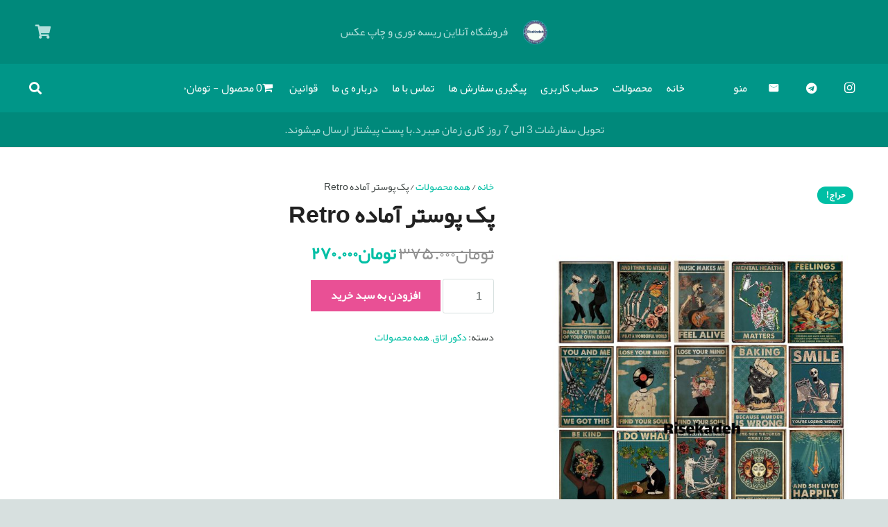

--- FILE ---
content_type: text/html; charset=UTF-8
request_url: https://risekadeh.ir/product/retro/
body_size: 22581
content:
<!DOCTYPE HTML>
<html dir="rtl" lang="fa-IR">
<head>
	<meta charset="UTF-8">
	<title>پک پوستر آماده Retro &#8211; RISEKADEH</title>
<meta name='robots' content='max-image-preview:large' />
	<style>img:is([sizes="auto" i], [sizes^="auto," i]) { contain-intrinsic-size: 3000px 1500px }</style>
	<link rel="alternate" type="application/rss+xml" title="RISEKADEH &raquo; خوراک" href="https://risekadeh.ir/feed/" />
<link rel="alternate" type="application/rss+xml" title="RISEKADEH &raquo; خوراک دیدگاه‌ها" href="https://risekadeh.ir/comments/feed/" />
<meta name="viewport" content="width=device-width, initial-scale=1">
<meta name="SKYPE_TOOLBAR" content="SKYPE_TOOLBAR_PARSER_COMPATIBLE">
<meta property="og:title" content="پک پوستر آماده Retro &#8211; RISEKADEH">
<meta property="og:url" content="https://risekadeh.ir/product/retro/">
<meta property="og:locale" content="fa_IR">
<meta property="og:site_name" content="RISEKADEH">
<meta property="og:type" content="product">
<meta property="og:image" content="https://risekadeh.ir/wp-content/uploads/2023/10/حخسفثقحخسف-5-781x1024.jpg" itemprop="image">
<link rel="preload" href="https://risekadeh.ir/wp-content/uploads/2019/09/Yekan.woff" as="font" type="font/woff" crossorigin><script type="text/javascript">
/* <![CDATA[ */
window._wpemojiSettings = {"baseUrl":"https:\/\/s.w.org\/images\/core\/emoji\/16.0.1\/72x72\/","ext":".png","svgUrl":"https:\/\/s.w.org\/images\/core\/emoji\/16.0.1\/svg\/","svgExt":".svg","source":{"concatemoji":"https:\/\/risekadeh.ir\/wp-includes\/js\/wp-emoji-release.min.js?ver=6.8.3"}};
/*! This file is auto-generated */
!function(s,n){var o,i,e;function c(e){try{var t={supportTests:e,timestamp:(new Date).valueOf()};sessionStorage.setItem(o,JSON.stringify(t))}catch(e){}}function p(e,t,n){e.clearRect(0,0,e.canvas.width,e.canvas.height),e.fillText(t,0,0);var t=new Uint32Array(e.getImageData(0,0,e.canvas.width,e.canvas.height).data),a=(e.clearRect(0,0,e.canvas.width,e.canvas.height),e.fillText(n,0,0),new Uint32Array(e.getImageData(0,0,e.canvas.width,e.canvas.height).data));return t.every(function(e,t){return e===a[t]})}function u(e,t){e.clearRect(0,0,e.canvas.width,e.canvas.height),e.fillText(t,0,0);for(var n=e.getImageData(16,16,1,1),a=0;a<n.data.length;a++)if(0!==n.data[a])return!1;return!0}function f(e,t,n,a){switch(t){case"flag":return n(e,"\ud83c\udff3\ufe0f\u200d\u26a7\ufe0f","\ud83c\udff3\ufe0f\u200b\u26a7\ufe0f")?!1:!n(e,"\ud83c\udde8\ud83c\uddf6","\ud83c\udde8\u200b\ud83c\uddf6")&&!n(e,"\ud83c\udff4\udb40\udc67\udb40\udc62\udb40\udc65\udb40\udc6e\udb40\udc67\udb40\udc7f","\ud83c\udff4\u200b\udb40\udc67\u200b\udb40\udc62\u200b\udb40\udc65\u200b\udb40\udc6e\u200b\udb40\udc67\u200b\udb40\udc7f");case"emoji":return!a(e,"\ud83e\udedf")}return!1}function g(e,t,n,a){var r="undefined"!=typeof WorkerGlobalScope&&self instanceof WorkerGlobalScope?new OffscreenCanvas(300,150):s.createElement("canvas"),o=r.getContext("2d",{willReadFrequently:!0}),i=(o.textBaseline="top",o.font="600 32px Arial",{});return e.forEach(function(e){i[e]=t(o,e,n,a)}),i}function t(e){var t=s.createElement("script");t.src=e,t.defer=!0,s.head.appendChild(t)}"undefined"!=typeof Promise&&(o="wpEmojiSettingsSupports",i=["flag","emoji"],n.supports={everything:!0,everythingExceptFlag:!0},e=new Promise(function(e){s.addEventListener("DOMContentLoaded",e,{once:!0})}),new Promise(function(t){var n=function(){try{var e=JSON.parse(sessionStorage.getItem(o));if("object"==typeof e&&"number"==typeof e.timestamp&&(new Date).valueOf()<e.timestamp+604800&&"object"==typeof e.supportTests)return e.supportTests}catch(e){}return null}();if(!n){if("undefined"!=typeof Worker&&"undefined"!=typeof OffscreenCanvas&&"undefined"!=typeof URL&&URL.createObjectURL&&"undefined"!=typeof Blob)try{var e="postMessage("+g.toString()+"("+[JSON.stringify(i),f.toString(),p.toString(),u.toString()].join(",")+"));",a=new Blob([e],{type:"text/javascript"}),r=new Worker(URL.createObjectURL(a),{name:"wpTestEmojiSupports"});return void(r.onmessage=function(e){c(n=e.data),r.terminate(),t(n)})}catch(e){}c(n=g(i,f,p,u))}t(n)}).then(function(e){for(var t in e)n.supports[t]=e[t],n.supports.everything=n.supports.everything&&n.supports[t],"flag"!==t&&(n.supports.everythingExceptFlag=n.supports.everythingExceptFlag&&n.supports[t]);n.supports.everythingExceptFlag=n.supports.everythingExceptFlag&&!n.supports.flag,n.DOMReady=!1,n.readyCallback=function(){n.DOMReady=!0}}).then(function(){return e}).then(function(){var e;n.supports.everything||(n.readyCallback(),(e=n.source||{}).concatemoji?t(e.concatemoji):e.wpemoji&&e.twemoji&&(t(e.twemoji),t(e.wpemoji)))}))}((window,document),window._wpemojiSettings);
/* ]]> */
</script>
<style id='wp-emoji-styles-inline-css' type='text/css'>

	img.wp-smiley, img.emoji {
		display: inline !important;
		border: none !important;
		box-shadow: none !important;
		height: 1em !important;
		width: 1em !important;
		margin: 0 0.07em !important;
		vertical-align: -0.1em !important;
		background: none !important;
		padding: 0 !important;
	}
</style>
<link rel='stylesheet' id='wp-block-library-rtl-css' href='https://risekadeh.ir/wp-includes/css/dist/block-library/style-rtl.min.css?ver=6.8.3' type='text/css' media='all' />
<style id='classic-theme-styles-inline-css' type='text/css'>
/*! This file is auto-generated */
.wp-block-button__link{color:#fff;background-color:#32373c;border-radius:9999px;box-shadow:none;text-decoration:none;padding:calc(.667em + 2px) calc(1.333em + 2px);font-size:1.125em}.wp-block-file__button{background:#32373c;color:#fff;text-decoration:none}
</style>
<style id='global-styles-inline-css' type='text/css'>
:root{--wp--preset--aspect-ratio--square: 1;--wp--preset--aspect-ratio--4-3: 4/3;--wp--preset--aspect-ratio--3-4: 3/4;--wp--preset--aspect-ratio--3-2: 3/2;--wp--preset--aspect-ratio--2-3: 2/3;--wp--preset--aspect-ratio--16-9: 16/9;--wp--preset--aspect-ratio--9-16: 9/16;--wp--preset--color--black: #000000;--wp--preset--color--cyan-bluish-gray: #abb8c3;--wp--preset--color--white: #ffffff;--wp--preset--color--pale-pink: #f78da7;--wp--preset--color--vivid-red: #cf2e2e;--wp--preset--color--luminous-vivid-orange: #ff6900;--wp--preset--color--luminous-vivid-amber: #fcb900;--wp--preset--color--light-green-cyan: #7bdcb5;--wp--preset--color--vivid-green-cyan: #00d084;--wp--preset--color--pale-cyan-blue: #8ed1fc;--wp--preset--color--vivid-cyan-blue: #0693e3;--wp--preset--color--vivid-purple: #9b51e0;--wp--preset--gradient--vivid-cyan-blue-to-vivid-purple: linear-gradient(135deg,rgba(6,147,227,1) 0%,rgb(155,81,224) 100%);--wp--preset--gradient--light-green-cyan-to-vivid-green-cyan: linear-gradient(135deg,rgb(122,220,180) 0%,rgb(0,208,130) 100%);--wp--preset--gradient--luminous-vivid-amber-to-luminous-vivid-orange: linear-gradient(135deg,rgba(252,185,0,1) 0%,rgba(255,105,0,1) 100%);--wp--preset--gradient--luminous-vivid-orange-to-vivid-red: linear-gradient(135deg,rgba(255,105,0,1) 0%,rgb(207,46,46) 100%);--wp--preset--gradient--very-light-gray-to-cyan-bluish-gray: linear-gradient(135deg,rgb(238,238,238) 0%,rgb(169,184,195) 100%);--wp--preset--gradient--cool-to-warm-spectrum: linear-gradient(135deg,rgb(74,234,220) 0%,rgb(151,120,209) 20%,rgb(207,42,186) 40%,rgb(238,44,130) 60%,rgb(251,105,98) 80%,rgb(254,248,76) 100%);--wp--preset--gradient--blush-light-purple: linear-gradient(135deg,rgb(255,206,236) 0%,rgb(152,150,240) 100%);--wp--preset--gradient--blush-bordeaux: linear-gradient(135deg,rgb(254,205,165) 0%,rgb(254,45,45) 50%,rgb(107,0,62) 100%);--wp--preset--gradient--luminous-dusk: linear-gradient(135deg,rgb(255,203,112) 0%,rgb(199,81,192) 50%,rgb(65,88,208) 100%);--wp--preset--gradient--pale-ocean: linear-gradient(135deg,rgb(255,245,203) 0%,rgb(182,227,212) 50%,rgb(51,167,181) 100%);--wp--preset--gradient--electric-grass: linear-gradient(135deg,rgb(202,248,128) 0%,rgb(113,206,126) 100%);--wp--preset--gradient--midnight: linear-gradient(135deg,rgb(2,3,129) 0%,rgb(40,116,252) 100%);--wp--preset--font-size--small: 13px;--wp--preset--font-size--medium: 20px;--wp--preset--font-size--large: 36px;--wp--preset--font-size--x-large: 42px;--wp--preset--spacing--20: 0.44rem;--wp--preset--spacing--30: 0.67rem;--wp--preset--spacing--40: 1rem;--wp--preset--spacing--50: 1.5rem;--wp--preset--spacing--60: 2.25rem;--wp--preset--spacing--70: 3.38rem;--wp--preset--spacing--80: 5.06rem;--wp--preset--shadow--natural: 6px 6px 9px rgba(0, 0, 0, 0.2);--wp--preset--shadow--deep: 12px 12px 50px rgba(0, 0, 0, 0.4);--wp--preset--shadow--sharp: 6px 6px 0px rgba(0, 0, 0, 0.2);--wp--preset--shadow--outlined: 6px 6px 0px -3px rgba(255, 255, 255, 1), 6px 6px rgba(0, 0, 0, 1);--wp--preset--shadow--crisp: 6px 6px 0px rgba(0, 0, 0, 1);}:where(.is-layout-flex){gap: 0.5em;}:where(.is-layout-grid){gap: 0.5em;}body .is-layout-flex{display: flex;}.is-layout-flex{flex-wrap: wrap;align-items: center;}.is-layout-flex > :is(*, div){margin: 0;}body .is-layout-grid{display: grid;}.is-layout-grid > :is(*, div){margin: 0;}:where(.wp-block-columns.is-layout-flex){gap: 2em;}:where(.wp-block-columns.is-layout-grid){gap: 2em;}:where(.wp-block-post-template.is-layout-flex){gap: 1.25em;}:where(.wp-block-post-template.is-layout-grid){gap: 1.25em;}.has-black-color{color: var(--wp--preset--color--black) !important;}.has-cyan-bluish-gray-color{color: var(--wp--preset--color--cyan-bluish-gray) !important;}.has-white-color{color: var(--wp--preset--color--white) !important;}.has-pale-pink-color{color: var(--wp--preset--color--pale-pink) !important;}.has-vivid-red-color{color: var(--wp--preset--color--vivid-red) !important;}.has-luminous-vivid-orange-color{color: var(--wp--preset--color--luminous-vivid-orange) !important;}.has-luminous-vivid-amber-color{color: var(--wp--preset--color--luminous-vivid-amber) !important;}.has-light-green-cyan-color{color: var(--wp--preset--color--light-green-cyan) !important;}.has-vivid-green-cyan-color{color: var(--wp--preset--color--vivid-green-cyan) !important;}.has-pale-cyan-blue-color{color: var(--wp--preset--color--pale-cyan-blue) !important;}.has-vivid-cyan-blue-color{color: var(--wp--preset--color--vivid-cyan-blue) !important;}.has-vivid-purple-color{color: var(--wp--preset--color--vivid-purple) !important;}.has-black-background-color{background-color: var(--wp--preset--color--black) !important;}.has-cyan-bluish-gray-background-color{background-color: var(--wp--preset--color--cyan-bluish-gray) !important;}.has-white-background-color{background-color: var(--wp--preset--color--white) !important;}.has-pale-pink-background-color{background-color: var(--wp--preset--color--pale-pink) !important;}.has-vivid-red-background-color{background-color: var(--wp--preset--color--vivid-red) !important;}.has-luminous-vivid-orange-background-color{background-color: var(--wp--preset--color--luminous-vivid-orange) !important;}.has-luminous-vivid-amber-background-color{background-color: var(--wp--preset--color--luminous-vivid-amber) !important;}.has-light-green-cyan-background-color{background-color: var(--wp--preset--color--light-green-cyan) !important;}.has-vivid-green-cyan-background-color{background-color: var(--wp--preset--color--vivid-green-cyan) !important;}.has-pale-cyan-blue-background-color{background-color: var(--wp--preset--color--pale-cyan-blue) !important;}.has-vivid-cyan-blue-background-color{background-color: var(--wp--preset--color--vivid-cyan-blue) !important;}.has-vivid-purple-background-color{background-color: var(--wp--preset--color--vivid-purple) !important;}.has-black-border-color{border-color: var(--wp--preset--color--black) !important;}.has-cyan-bluish-gray-border-color{border-color: var(--wp--preset--color--cyan-bluish-gray) !important;}.has-white-border-color{border-color: var(--wp--preset--color--white) !important;}.has-pale-pink-border-color{border-color: var(--wp--preset--color--pale-pink) !important;}.has-vivid-red-border-color{border-color: var(--wp--preset--color--vivid-red) !important;}.has-luminous-vivid-orange-border-color{border-color: var(--wp--preset--color--luminous-vivid-orange) !important;}.has-luminous-vivid-amber-border-color{border-color: var(--wp--preset--color--luminous-vivid-amber) !important;}.has-light-green-cyan-border-color{border-color: var(--wp--preset--color--light-green-cyan) !important;}.has-vivid-green-cyan-border-color{border-color: var(--wp--preset--color--vivid-green-cyan) !important;}.has-pale-cyan-blue-border-color{border-color: var(--wp--preset--color--pale-cyan-blue) !important;}.has-vivid-cyan-blue-border-color{border-color: var(--wp--preset--color--vivid-cyan-blue) !important;}.has-vivid-purple-border-color{border-color: var(--wp--preset--color--vivid-purple) !important;}.has-vivid-cyan-blue-to-vivid-purple-gradient-background{background: var(--wp--preset--gradient--vivid-cyan-blue-to-vivid-purple) !important;}.has-light-green-cyan-to-vivid-green-cyan-gradient-background{background: var(--wp--preset--gradient--light-green-cyan-to-vivid-green-cyan) !important;}.has-luminous-vivid-amber-to-luminous-vivid-orange-gradient-background{background: var(--wp--preset--gradient--luminous-vivid-amber-to-luminous-vivid-orange) !important;}.has-luminous-vivid-orange-to-vivid-red-gradient-background{background: var(--wp--preset--gradient--luminous-vivid-orange-to-vivid-red) !important;}.has-very-light-gray-to-cyan-bluish-gray-gradient-background{background: var(--wp--preset--gradient--very-light-gray-to-cyan-bluish-gray) !important;}.has-cool-to-warm-spectrum-gradient-background{background: var(--wp--preset--gradient--cool-to-warm-spectrum) !important;}.has-blush-light-purple-gradient-background{background: var(--wp--preset--gradient--blush-light-purple) !important;}.has-blush-bordeaux-gradient-background{background: var(--wp--preset--gradient--blush-bordeaux) !important;}.has-luminous-dusk-gradient-background{background: var(--wp--preset--gradient--luminous-dusk) !important;}.has-pale-ocean-gradient-background{background: var(--wp--preset--gradient--pale-ocean) !important;}.has-electric-grass-gradient-background{background: var(--wp--preset--gradient--electric-grass) !important;}.has-midnight-gradient-background{background: var(--wp--preset--gradient--midnight) !important;}.has-small-font-size{font-size: var(--wp--preset--font-size--small) !important;}.has-medium-font-size{font-size: var(--wp--preset--font-size--medium) !important;}.has-large-font-size{font-size: var(--wp--preset--font-size--large) !important;}.has-x-large-font-size{font-size: var(--wp--preset--font-size--x-large) !important;}
:where(.wp-block-post-template.is-layout-flex){gap: 1.25em;}:where(.wp-block-post-template.is-layout-grid){gap: 1.25em;}
:where(.wp-block-columns.is-layout-flex){gap: 2em;}:where(.wp-block-columns.is-layout-grid){gap: 2em;}
:root :where(.wp-block-pullquote){font-size: 1.5em;line-height: 1.6;}
</style>
<link rel='stylesheet' id='rs-plugin-settings-css' href='https://risekadeh.ir/wp-content/plugins/revslider/public/assets/css/rs6.css?ver=6.4.6' type='text/css' media='all' />
<style id='rs-plugin-settings-inline-css' type='text/css'>
@import url(http://fonts.googleapis.com/css?family=Open+Sans:400,800,300,700,600);.tp-caption.medium_bg_red a{color:#fff;  text-decoration:none}.tp-caption.medium_bg_red a:hover{color:#fff;  text-decoration:underline}.tp-caption.roundedimage img{-webkit-border-radius:300px;  -moz-border-radius:300px;  border-radius:300px}.tp-bullets.simplebullets.navbar{height:35px;  padding:0px 0px}.tp-bullets.simplebullets .bullet{cursor:pointer;  position:relative !important;  background:rgba(0,0,0,0.5) !important;  -webkit-border-radius:10px;  border-radius:10px;  -webkit-box-shadow:none;  -moz-box-shadow:none;  box-shadow:none;  width:6px !important;  height:6px !important;  border:5px solid rgba(0,0,0,0) !important;  display:inline-block;  margin-right:2px !important;  margin-bottom:14px !important;  -webkit-transition:background-color 0.2s,border-color 0.2s;  -moz-transition:background-color 0.2s,border-color 0.2s;  -o-transition:background-color 0.2s,border-color 0.2s;  -ms-transition:background-color 0.2s,border-color 0.2s;  transition:background-color 0.2s,border-color 0.2s;  float:none !important}.tp-bullets.simplebullets .bullet.last{margin-right:0px}.tp-bullets.simplebullets .bullet:hover,.tp-bullets.simplebullets .bullet.selected{-webkit-box-shadow:none;  -moz-box-shadow:none;  box-shadow:none;background:rgba(255,255,255,1) !important;width:6px !important;  height:6px !important;  border:5px solid rgba(0,0,0,1) !important}.tparrows:before{font-family:'revicons';color:#fff;  font-style:normal;  font-weight:normal;  speak:none;  display:inline-block;  text-decoration:inherit;  margin-right:0;  margin-top:9px;  text-align:center;  width:40px;  font-size:20px}.tparrows{cursor:pointer;  background:rgba(0,0,0,0.5) !important;  -webkit-border-radius:5px;  border-radius:5px;  width:40px !important;  height:40px !important}.tparrows:hover{color:#fff}.tp-leftarrow:before{content:'\e824'}.tp-rightarrow:before{content:'\e825'}.tparrows.tp-rightarrow:before{margin-left:1px}.tparrows:hover{background:rgba(0,0,0,1) !important}
</style>
<link rel='stylesheet' id='owl.carousel-css' href='https://risekadeh.ir/wp-content/plugins/themesky/css/owl.carousel.css?ver=6.8.3' type='text/css' media='all' />
<link rel='stylesheet' id='photoswipe-css' href='https://risekadeh.ir/wp-content/plugins/woocommerce/assets/css/photoswipe/photoswipe.min.css?ver=10.0.5' type='text/css' media='all' />
<link rel='stylesheet' id='photoswipe-default-skin-css' href='https://risekadeh.ir/wp-content/plugins/woocommerce/assets/css/photoswipe/default-skin/default-skin.min.css?ver=10.0.5' type='text/css' media='all' />
<style id='woocommerce-inline-inline-css' type='text/css'>
.woocommerce form .form-row .required { visibility: visible; }
</style>
<link rel='stylesheet' id='wpmenucart-icons-css' href='https://risekadeh.ir/wp-content/plugins/wp-menu-cart/assets/css/wpmenucart-icons.min.css?ver=2.14.11' type='text/css' media='all' />
<style id='wpmenucart-icons-inline-css' type='text/css'>
@font-face{font-family:WPMenuCart;src:url(https://risekadeh.ir/wp-content/plugins/wp-menu-cart/assets/fonts/WPMenuCart.eot);src:url(https://risekadeh.ir/wp-content/plugins/wp-menu-cart/assets/fonts/WPMenuCart.eot?#iefix) format('embedded-opentype'),url(https://risekadeh.ir/wp-content/plugins/wp-menu-cart/assets/fonts/WPMenuCart.woff2) format('woff2'),url(https://risekadeh.ir/wp-content/plugins/wp-menu-cart/assets/fonts/WPMenuCart.woff) format('woff'),url(https://risekadeh.ir/wp-content/plugins/wp-menu-cart/assets/fonts/WPMenuCart.ttf) format('truetype'),url(https://risekadeh.ir/wp-content/plugins/wp-menu-cart/assets/fonts/WPMenuCart.svg#WPMenuCart) format('svg');font-weight:400;font-style:normal;font-display:swap}
</style>
<link rel='stylesheet' id='wpmenucart-css' href='https://risekadeh.ir/wp-content/plugins/wp-menu-cart/assets/css/wpmenucart-main.min.css?ver=2.14.11' type='text/css' media='all' />
<link rel='stylesheet' id='ywmmq-frontend-css' href='https://risekadeh.ir/wp-content/plugins/yith-woocommerce-minimum-maximum-quantity-premium/assets/css/frontend.min.css?ver=1.6.8' type='text/css' media='all' />
<link rel='stylesheet' id='brands-styles-css' href='https://risekadeh.ir/wp-content/plugins/woocommerce/assets/css/brands.css?ver=10.0.5' type='text/css' media='all' />
<link rel='stylesheet' id='tawcvs-frontend-css' href='https://risekadeh.ir/wp-content/plugins/variation-swatches-for-woocommerce/assets/css/frontend.css?ver=2.2.5' type='text/css' media='all' />
<link rel='stylesheet' id='us-style-css' href='https://risekadeh.ir/wp-content/themes/Zephyr/css/style.min.css?ver=7.14.2' type='text/css' media='all' />
<link rel='stylesheet' id='us-ripple-css' href='https://risekadeh.ir/wp-content/themes/Zephyr/common/css/base/ripple.css?ver=7.14.2' type='text/css' media='all' />
<link rel='stylesheet' id='us-woocommerce-css' href='https://risekadeh.ir/wp-content/themes/Zephyr/common/css/plugins/woocommerce.min.css?ver=7.14.2' type='text/css' media='all' />
<link rel='stylesheet' id='us-rtl-css' href='https://risekadeh.ir/wp-content/themes/Zephyr/common/css/rtl.min.css?ver=7.14.2' type='text/css' media='all' />
<link rel='stylesheet' id='bsf-Defaults-css' href='https://risekadeh.ir/wp-content/uploads/smile_fonts/Defaults/Defaults.css?ver=3.19.9' type='text/css' media='all' />
<link rel='stylesheet' id='abzarwp-theme-zephyr-core-fonts-css' href='https://risekadeh.ir/wp-content/plugins/abzarwp-theme-zephyr/assets/fonts/css/fonts.css?ver=1621778321' type='text/css' media='all' />
<script type="text/javascript" src="https://risekadeh.ir/wp-includes/js/jquery/jquery.min.js?ver=3.7.1" id="jquery-core-js"></script>
<script type="text/javascript" src="https://risekadeh.ir/wp-content/plugins/WP_Estimation_Form/assets/js/lfb_frontend.min.js?ver=9.671" id="lfb-frontend-js"></script>
<script type="text/javascript" src="https://risekadeh.ir/wp-content/plugins/revslider/public/assets/js/rbtools.min.js?ver=6.4.4" id="tp-tools-js"></script>
<script type="text/javascript" src="https://risekadeh.ir/wp-content/plugins/revslider/public/assets/js/rs6.min.js?ver=6.4.6" id="revmin-js"></script>
<script type="text/javascript" src="https://risekadeh.ir/wp-content/plugins/woocommerce/assets/js/jquery-blockui/jquery.blockUI.min.js?ver=2.7.0-wc.10.0.5" id="jquery-blockui-js" defer="defer" data-wp-strategy="defer"></script>
<script type="text/javascript" id="wc-add-to-cart-js-extra">
/* <![CDATA[ */
var wc_add_to_cart_params = {"ajax_url":"\/wp-admin\/admin-ajax.php","wc_ajax_url":"\/?wc-ajax=%%endpoint%%","i18n_view_cart":"\u0645\u0634\u0627\u0647\u062f\u0647 \u0633\u0628\u062f \u062e\u0631\u06cc\u062f","cart_url":"https:\/\/risekadeh.ir\/cart\/","is_cart":"","cart_redirect_after_add":"no"};
/* ]]> */
</script>
<script type="text/javascript" src="https://risekadeh.ir/wp-content/plugins/woocommerce/assets/js/frontend/add-to-cart.min.js?ver=10.0.5" id="wc-add-to-cart-js" defer="defer" data-wp-strategy="defer"></script>
<script type="text/javascript" src="https://risekadeh.ir/wp-content/plugins/woocommerce/assets/js/zoom/jquery.zoom.min.js?ver=1.7.21-wc.10.0.5" id="zoom-js" defer="defer" data-wp-strategy="defer"></script>
<script type="text/javascript" src="https://risekadeh.ir/wp-content/plugins/woocommerce/assets/js/photoswipe/photoswipe.min.js?ver=4.1.1-wc.10.0.5" id="photoswipe-js" defer="defer" data-wp-strategy="defer"></script>
<script type="text/javascript" src="https://risekadeh.ir/wp-content/plugins/woocommerce/assets/js/photoswipe/photoswipe-ui-default.min.js?ver=4.1.1-wc.10.0.5" id="photoswipe-ui-default-js" defer="defer" data-wp-strategy="defer"></script>
<script type="text/javascript" id="wc-single-product-js-extra">
/* <![CDATA[ */
var wc_single_product_params = {"i18n_required_rating_text":"\u062e\u0648\u0627\u0647\u0634\u0645\u0646\u062f\u06cc\u0645 \u06cc\u06a9 \u0631\u062a\u0628\u0647 \u0631\u0627 \u0627\u0646\u062a\u062e\u0627\u0628 \u06a9\u0646\u06cc\u062f","i18n_rating_options":["1 of 5 stars","2 of 5 stars","3 of 5 stars","4 of 5 stars","5 of 5 stars"],"i18n_product_gallery_trigger_text":"View full-screen image gallery","review_rating_required":"no","flexslider":{"rtl":true,"animation":"slide","smoothHeight":true,"directionNav":false,"controlNav":"thumbnails","slideshow":false,"animationSpeed":500,"animationLoop":false,"allowOneSlide":false},"zoom_enabled":"1","zoom_options":[],"photoswipe_enabled":"1","photoswipe_options":{"shareEl":false,"closeOnScroll":false,"history":false,"hideAnimationDuration":0,"showAnimationDuration":0},"flexslider_enabled":"1"};
/* ]]> */
</script>
<script type="text/javascript" src="https://risekadeh.ir/wp-content/plugins/woocommerce/assets/js/frontend/single-product.min.js?ver=10.0.5" id="wc-single-product-js" defer="defer" data-wp-strategy="defer"></script>
<script type="text/javascript" src="https://risekadeh.ir/wp-content/plugins/woocommerce/assets/js/js-cookie/js.cookie.min.js?ver=2.1.4-wc.10.0.5" id="js-cookie-js" defer="defer" data-wp-strategy="defer"></script>
<script type="text/javascript" id="woocommerce-js-extra">
/* <![CDATA[ */
var woocommerce_params = {"ajax_url":"\/wp-admin\/admin-ajax.php","wc_ajax_url":"\/?wc-ajax=%%endpoint%%","i18n_password_show":"Show password","i18n_password_hide":"Hide password"};
/* ]]> */
</script>
<script type="text/javascript" src="https://risekadeh.ir/wp-content/plugins/woocommerce/assets/js/frontend/woocommerce.min.js?ver=10.0.5" id="woocommerce-js" defer="defer" data-wp-strategy="defer"></script>
<script type="text/javascript" id="alg-wc-checkout-files-upload-ajax-js-extra">
/* <![CDATA[ */
var ajax_object = {"ajax_url":"https:\/\/risekadeh.ir\/wp-admin\/admin-ajax.php"};
var alg_wc_checkout_files_upload = {"max_file_size":"0","max_file_size_exceeded_message":"Allowed file size exceeded (maximum 0 MB).","progress_bar_enabled":""};
/* ]]> */
</script>
<script type="text/javascript" src="https://risekadeh.ir/wp-content/plugins/checkout-files-upload-woocommerce/includes/js/alg-wc-checkout-files-upload-ajax.js?ver=2.2.2" id="alg-wc-checkout-files-upload-ajax-js"></script>
<link rel="https://api.w.org/" href="https://risekadeh.ir/wp-json/" /><link rel="alternate" title="JSON" type="application/json" href="https://risekadeh.ir/wp-json/wp/v2/product/26371" /><link rel="EditURI" type="application/rsd+xml" title="RSD" href="https://risekadeh.ir/xmlrpc.php?rsd" />
<meta name="generator" content="WordPress 6.8.3" />
<meta name="generator" content="WooCommerce 10.0.5" />
<link rel="canonical" href="https://risekadeh.ir/product/retro/" />
<link rel='shortlink' href='https://risekadeh.ir/?p=26371' />
<link rel="alternate" title="oEmbed (JSON)" type="application/json+oembed" href="https://risekadeh.ir/wp-json/oembed/1.0/embed?url=https%3A%2F%2Frisekadeh.ir%2Fproduct%2Fretro%2F" />
<link rel="alternate" title="oEmbed (XML)" type="text/xml+oembed" href="https://risekadeh.ir/wp-json/oembed/1.0/embed?url=https%3A%2F%2Frisekadeh.ir%2Fproduct%2Fretro%2F&#038;format=xml" />
<style type="text/css" data-type="vc_shortcodes-custom-css">.vc_custom_1449710706534{margin-bottom: 0px !important;}.vc_custom_1446469958439{margin-bottom: 0px !important;}.vc_custom_1437921933223{margin-bottom: 0px !important;padding-top: 10px !important;}.vc_custom_1449712541053{margin-bottom: 0px !important;}.vc_custom_1437919967996{margin-bottom: 0px !important;}</style>		<script>
			if ( ! /Android|webOS|iPhone|iPad|iPod|BlackBerry|IEMobile|Opera Mini/i.test( navigator.userAgent ) ) {
				var root = document.getElementsByTagName( 'html' )[ 0 ]
				root.className += " no-touch";
			}
		</script>
			<noscript><style>.woocommerce-product-gallery{ opacity: 1 !important; }</style></noscript>
	<meta name="generator" content="Powered by WPBakery Page Builder - drag and drop page builder for WordPress."/>
<meta name="generator" content="Powered by Slider Revolution 6.4.6 - responsive, Mobile-Friendly Slider Plugin for WordPress with comfortable drag and drop interface." />
<link rel="icon" href="https://risekadeh.ir/wp-content/uploads/2019/07/unnamed-150x150.png" sizes="32x32" />
<link rel="icon" href="https://risekadeh.ir/wp-content/uploads/2019/07/unnamed-300x300.png" sizes="192x192" />
<link rel="apple-touch-icon" href="https://risekadeh.ir/wp-content/uploads/2019/07/unnamed-300x300.png" />
<meta name="msapplication-TileImage" content="https://risekadeh.ir/wp-content/uploads/2019/07/unnamed-300x300.png" />
<script type="text/javascript">function setREVStartSize(e){
			//window.requestAnimationFrame(function() {				 
				window.RSIW = window.RSIW===undefined ? window.innerWidth : window.RSIW;	
				window.RSIH = window.RSIH===undefined ? window.innerHeight : window.RSIH;	
				try {								
					var pw = document.getElementById(e.c).parentNode.offsetWidth,
						newh;
					pw = pw===0 || isNaN(pw) ? window.RSIW : pw;
					e.tabw = e.tabw===undefined ? 0 : parseInt(e.tabw);
					e.thumbw = e.thumbw===undefined ? 0 : parseInt(e.thumbw);
					e.tabh = e.tabh===undefined ? 0 : parseInt(e.tabh);
					e.thumbh = e.thumbh===undefined ? 0 : parseInt(e.thumbh);
					e.tabhide = e.tabhide===undefined ? 0 : parseInt(e.tabhide);
					e.thumbhide = e.thumbhide===undefined ? 0 : parseInt(e.thumbhide);
					e.mh = e.mh===undefined || e.mh=="" || e.mh==="auto" ? 0 : parseInt(e.mh,0);		
					if(e.layout==="fullscreen" || e.l==="fullscreen") 						
						newh = Math.max(e.mh,window.RSIH);					
					else{					
						e.gw = Array.isArray(e.gw) ? e.gw : [e.gw];
						for (var i in e.rl) if (e.gw[i]===undefined || e.gw[i]===0) e.gw[i] = e.gw[i-1];					
						e.gh = e.el===undefined || e.el==="" || (Array.isArray(e.el) && e.el.length==0)? e.gh : e.el;
						e.gh = Array.isArray(e.gh) ? e.gh : [e.gh];
						for (var i in e.rl) if (e.gh[i]===undefined || e.gh[i]===0) e.gh[i] = e.gh[i-1];
											
						var nl = new Array(e.rl.length),
							ix = 0,						
							sl;					
						e.tabw = e.tabhide>=pw ? 0 : e.tabw;
						e.thumbw = e.thumbhide>=pw ? 0 : e.thumbw;
						e.tabh = e.tabhide>=pw ? 0 : e.tabh;
						e.thumbh = e.thumbhide>=pw ? 0 : e.thumbh;					
						for (var i in e.rl) nl[i] = e.rl[i]<window.RSIW ? 0 : e.rl[i];
						sl = nl[0];									
						for (var i in nl) if (sl>nl[i] && nl[i]>0) { sl = nl[i]; ix=i;}															
						var m = pw>(e.gw[ix]+e.tabw+e.thumbw) ? 1 : (pw-(e.tabw+e.thumbw)) / (e.gw[ix]);					
						newh =  (e.gh[ix] * m) + (e.tabh + e.thumbh);
					}				
					if(window.rs_init_css===undefined) window.rs_init_css = document.head.appendChild(document.createElement("style"));					
					document.getElementById(e.c).height = newh+"px";
					window.rs_init_css.innerHTML += "#"+e.c+"_wrapper { height: "+newh+"px }";				
				} catch(e){
					console.log("Failure at Presize of Slider:" + e)
				}					   
			//});
		  };</script>
<noscript><style> .wpb_animate_when_almost_visible { opacity: 1; }</style></noscript>		<style id="us-icon-fonts">@font-face{font-display:block;font-style:normal;font-family:"fontawesome";font-weight:900;src:url("https://risekadeh.ir/wp-content/themes/Zephyr/fonts/fa-solid-900.woff2?ver=7.14.2") format("woff2"),url("https://risekadeh.ir/wp-content/themes/Zephyr/fonts/fa-solid-900.woff?ver=7.14.2") format("woff")}.fas{font-family:"fontawesome";font-weight:900}@font-face{font-display:block;font-style:normal;font-family:"fontawesome";font-weight:400;src:url("https://risekadeh.ir/wp-content/themes/Zephyr/fonts/fa-regular-400.woff2?ver=7.14.2") format("woff2"),url("https://risekadeh.ir/wp-content/themes/Zephyr/fonts/fa-regular-400.woff?ver=7.14.2") format("woff")}.far{font-family:"fontawesome";font-weight:400}@font-face{font-display:block;font-style:normal;font-family:"Font Awesome 5 Brands";font-weight:400;src:url("https://risekadeh.ir/wp-content/themes/Zephyr/fonts/fa-brands-400.woff2?ver=7.14.2") format("woff2"),url("https://risekadeh.ir/wp-content/themes/Zephyr/fonts/fa-brands-400.woff?ver=7.14.2") format("woff")}.fab{font-family:"Font Awesome 5 Brands";font-weight:400}@font-face{font-display:block;font-style:normal;font-family:"Material Icons";font-weight:400;src:url("https://risekadeh.ir/wp-content/themes/Zephyr/fonts/material-icons.woff2?ver=7.14.2") format("woff2"),url("https://risekadeh.ir/wp-content/themes/Zephyr/fonts/material-icons.woff?ver=7.14.2") format("woff")}.material-icons{font-family:"Material Icons";font-weight:400}</style>
				<style id="us-theme-options-css">:root{--color-header-middle-bg:#009688;--color-header-middle-bg-grad:#009688;--color-header-middle-text:#ffffff;--color-header-middle-text-hover:#ffffff;--color-header-transparent-bg:transparent;--color-header-transparent-bg-grad:transparent;--color-header-transparent-text:#000000;--color-header-transparent-text-hover:#ffffff;--color-header-top-bg:#00897b;--color-header-top-bg-grad:#00897b;--color-header-top-text:#b2dfdb;--color-header-top-text-hover:#ffffff;--color-header-top-transparent-bg:rgba(0,0,0,0.2);--color-header-top-transparent-bg-grad:rgba(0,0,0,0.2);--color-header-top-transparent-text:rgba(255,255,255,0.66);--color-header-top-transparent-text-hover:#fff;--color-content-bg:#ffffff;--color-content-bg-grad:#ffffff;--color-content-bg-alt:#f2f7f7;--color-content-bg-alt-grad:#f2f7f7;--color-content-border:#d7e0df;--color-content-heading:#212121;--color-content-heading-grad:#212121;--color-content-text:#3f4544;--color-content-link:#00bfa5;--color-content-link-hover:#2196f3;--color-content-primary:#00bfa5;--color-content-primary-grad:#00bfa5;--color-content-secondary:#2196f3;--color-content-secondary-grad:#2196f3;--color-content-faded:#9da6a5;--color-content-overlay:rgba(0,0,0,0.75);--color-content-overlay-grad:rgba(0,0,0,0.75);--color-alt-content-bg:#f2f7f7;--color-alt-content-bg-grad:#f2f7f7;--color-alt-content-bg-alt:#ffffff;--color-alt-content-bg-alt-grad:#ffffff;--color-alt-content-border:#d7e0df;--color-alt-content-heading:#212121;--color-alt-content-heading-grad:#212121;--color-alt-content-text:#3f4544;--color-alt-content-link:#00bfa5;--color-alt-content-link-hover:#2196f3;--color-alt-content-primary:#00bfa5;--color-alt-content-primary-grad:#00bfa5;--color-alt-content-secondary:#2196f3;--color-alt-content-secondary-grad:#2196f3;--color-alt-content-faded:#9da6a5;--color-alt-content-overlay:#e95095;--color-alt-content-overlay-grad:linear-gradient(135deg,#e95095,rgba(233,80,149,0.75));--color-footer-bg:#ffffff;--color-footer-bg-grad:#ffffff;--color-footer-bg-alt:#c7c7c7;--color-footer-bg-alt-grad:#c7c7c7;--color-footer-border:#878787;--color-footer-text:#424242;--color-footer-link:#18ab9f;--color-footer-link-hover:#2196f3;--color-subfooter-bg:#ffffff;--color-subfooter-bg-grad:#ffffff;--color-subfooter-bg-alt:#e0e0e0;--color-subfooter-bg-alt-grad:#e0e0e0;--color-subfooter-border:#a1a1a1;--color-subfooter-text:#2e2e2e;--color-subfooter-link:#b2bfbe;--color-subfooter-link-hover:#2196f3;--color-content-primary-faded:rgba(0,191,165,0.15);--box-shadow:0 5px 15px rgba(0,0,0,.15);--box-shadow-up:0 -5px 15px rgba(0,0,0,.15)}.has-content-primary-color{color:var(--color-content-primary)}.has-content-primary-background-color{background:var(--color-content-primary-grad)}.has-content-secondary-color{color:var(--color-content-secondary)}.has-content-secondary-background-color{background:var(--color-content-secondary-grad)}.has-content-heading-color{color:var(--color-content-heading)}.has-content-heading-background-color{background:var(--color-content-heading-grad)}.has-content-text-color{color:var(--color-content-text)}.has-content-text-background-color{background:var(--color-content-text-grad)}.has-content-faded-color{color:var(--color-content-faded)}.has-content-faded-background-color{background:var(--color-content-faded-grad)}.has-content-border-color{color:var(--color-content-border)}.has-content-border-background-color{background:var(--color-content-border-grad)}.has-content-bg-alt-color{color:var(--color-content-bg-alt)}.has-content-bg-alt-background-color{background:var(--color-content-bg-alt-grad)}.has-content-bg-color{color:var(--color-content-bg)}.has-content-bg-background-color{background:var(--color-content-bg-grad)}html,.l-header .widget,.menu-item-object-us_page_block{font-family:'یکان',sans-serif;font-weight:400;font-size:16px;line-height:25px}@font-face{font-display:swap;font-style:normal;font-family:"یکان";font-weight:300;src:url(https://risekadeh.ir/wp-content/uploads/2019/09/Yekan.woff) format("woff")}h1{font-family:'یکان',sans-serif;font-weight:900;font-size:34px;line-height:1.12;letter-spacing:0;margin-bottom:1.5rem}h2{font-family:'یکان',sans-serif;font-weight:900;font-size:30px;line-height:1.4;letter-spacing:0;margin-bottom:1.5rem}h3{font-family:'یکان',sans-serif;font-weight:800;font-size:22px;line-height:1.4;letter-spacing:-0.05em;margin-bottom:1.5rem}.woocommerce-Reviews-title,.widgettitle,.comment-reply-title,h4{font-family:'یکان',sans-serif;font-weight:700;font-size:18px;line-height:1.40;letter-spacing:0;margin-bottom:1.5rem}h5{font-family:'یکان',sans-serif;font-weight:200;font-size:14px;line-height:2;letter-spacing:0;margin-bottom:1.5rem}h6{font-family:'یکان',sans-serif;font-weight:100;font-size:10px;line-height:5;letter-spacing:-0.02em;margin-bottom:1.5rem}@media (max-width:767px){html{font-size:15px;line-height:25px}h1{font-size:2rem}h1.vc_custom_heading:not([class*="us_custom_"]){font-size:2rem!important}h2{font-size:1.8rem}h2.vc_custom_heading:not([class*="us_custom_"]){font-size:1.8rem!important}h3{font-size:1.6rem}h3.vc_custom_heading:not([class*="us_custom_"]){font-size:1.6rem!important}h4,.woocommerce-Reviews-title,.widgettitle,.comment-reply-title{font-size:1.4rem}h4.vc_custom_heading:not([class*="us_custom_"]){font-size:1.4rem!important}h5{font-size:1.2rem}h5.vc_custom_heading:not([class*="us_custom_"]){font-size:1.2rem!important}h6{font-size:1rem}h6.vc_custom_heading:not([class*="us_custom_"]){font-size:1rem!important}}body{background:#d7e0df}.l-canvas.type_boxed,.l-canvas.type_boxed .l-subheader,.l-canvas.type_boxed~.l-footer{max-width:1300px}.l-subheader-h,.l-section-h,.l-main .aligncenter,.w-tabs-section-content-h{max-width:1220px}.post-password-form{max-width:calc(1220px + 5rem)}@media screen and (max-width:1300px){.l-main .aligncenter{max-width:calc(100vw - 5rem)}}@media screen and (min-width:1300px){.l-main .alignfull{margin-left:calc(610px - 50vw);margin-right:calc(610px - 50vw)}}.g-cols .l-sidebar{width:27.84%}.g-cols .l-content{width:72.16%}@media (max-width:767px){.l-canvas{overflow:hidden}.g-cols.reversed{flex-direction:column-reverse}.g-cols>div:not([class*=" vc_col-"]){width:100%;margin:0 0 1.5rem}.g-cols.type_boxes>div,.g-cols.reversed>div:first-child,.g-cols:not(.reversed)>div:last-child,.g-cols>div.has-fill{margin-bottom:0}.g-cols.type_default>.wpb_column.stretched{margin-left:-1rem;margin-right:-1rem;width:auto}.g-cols.type_boxes>.wpb_column.stretched{margin-left:-2.5rem;margin-right:-2.5rem;width:auto}.align_center_xs,.align_center_xs .w-socials{text-align:center}.align_center_xs .w-hwrapper>*{margin:0.5rem 0;width:100%}}@media (min-width:768px){.l-section.for_sidebar.at_left>div>.g-cols{flex-direction:row-reverse}.vc_column-inner.type_sticky>.wpb_wrapper{position:-webkit-sticky;position:sticky}.l-section.type_sticky{position:-webkit-sticky;position:sticky;top:0;z-index:11;transform:translateZ(0); transition:top 0.3s cubic-bezier(.78,.13,.15,.86) 0.1s}.l-section.type_sticky>.l-section-h{transition:padding-top 0.3s}}@media screen and (min-width:1300px){.g-cols.type_default>.wpb_column.stretched:first-of-type{margin-left:calc(610px + 1.5rem - 50vw)}.g-cols.type_default>.wpb_column.stretched:last-of-type{margin-right:calc(610px + 1.5rem - 50vw)}.g-cols.type_boxes>.wpb_column.stretched:first-of-type{margin-left:calc(610px - 50vw)}.g-cols.type_boxes>.wpb_column.stretched:last-of-type{margin-right:calc(610px - 50vw)}}a,button,input[type="submit"],.ui-slider-handle{outline:none!important}.w-toplink,.w-header-show{background:rgba(0,0,0,0.3)}.no-touch .w-toplink.active:hover,.no-touch .w-header-show:hover{background:var(--color-content-primary-grad)}button[type="submit"]:not(.w-btn),input[type="submit"]{font-weight:700;font-style:normal;text-transform:none;letter-spacing:0;border-radius:0.3;padding:0.8 1.8;box-shadow:0 0em 0 rgba(0,0,0,0.2);background:#e95095;border-color:transparent;color:#fff!important}button[type="submit"]:not(.w-btn):before,input[type="submit"]{border-width:2}.no-touch button[type="submit"]:not(.w-btn):hover,.no-touch input[type="submit"]:hover{box-shadow:0 0em 0 rgba(0,0,0,0.2);background:#7049ba;border-color:transparent;color:#fff!important}.woocommerce .button.alt,.woocommerce .button.checkout,.woocommerce .button.add_to_cart_button,.us-nav-style_1>*,.navstyle_1>.owl-nav div,.us-btn-style_1{font-family:'یکان',sans-serif;font-weight:700;font-style:normal;text-transform:none;letter-spacing:0;border-radius:0.3;padding:0.8 1.8;background:#e95095;border-color:transparent;color:#fff!important;box-shadow:none}.woocommerce .button.alt:before,.woocommerce .button.checkout:before,.woocommerce .button.add_to_cart_button:before,.us-nav-style_1>*:before,.navstyle_1>.owl-nav div:before,.us-btn-style_1:before{border-width:2}.no-touch .woocommerce .button.alt:hover,.no-touch .woocommerce .button.checkout:hover,.no-touch .woocommerce .button.add_to_cart_button:hover,.us-nav-style_1>span.current,.no-touch .us-nav-style_1>a:hover,.no-touch .navstyle_1>.owl-nav div:hover,.no-touch .us-btn-style_1:hover{box-shadow:0 0em 0 rgba(0,0,0,0.2);background:#7049ba;border-color:transparent;color:#fff!important}.us-nav-style_1>*{min-width:calc(1.2em + 2 * 0.8)}.woocommerce .button,.woocommerce .actions .button,.us-nav-style_2>*,.navstyle_2>.owl-nav div,.us-btn-style_2{font-family:'یکان',sans-serif;font-weight:700;font-style:normal;text-transform:none;letter-spacing:0;border-radius:0.3;padding:0.8 1.8;background:#e8e8e8;border-color:transparent;color:#333!important;box-shadow:none}.woocommerce .button:before,.woocommerce .actions .button:before,.us-nav-style_2>*:before,.navstyle_2>.owl-nav div:before,.us-btn-style_2:before{border-width:2}.no-touch .woocommerce .button:hover,.no-touch .woocommerce .actions .button:hover,.us-nav-style_2>span.current,.no-touch .us-nav-style_2>a:hover,.no-touch .navstyle_2>.owl-nav div:hover,.no-touch .us-btn-style_2:hover{box-shadow:0 0em 0 rgba(0,0,0,0.2);background:#7049ba;border-color:transparent;color:#fff!important}.us-nav-style_2>*{min-width:calc(1.2em + 2 * 0.8)}.w-filter.state_desktop.style_drop_default .w-filter-item-title,.select2-selection,select,textarea,input:not([type="submit"]),.w-form-checkbox,.w-form-radio{font-size:1rem;font-weight:400;letter-spacing:0em;border-width:1px;border-radius:0.2em;background:transparent;border-color:#d7e0df;color:inherit}.w-filter.state_desktop.style_drop_default .w-filter-item-title,.select2-selection,select,input:not([type="submit"]){min-height:3em;line-height:3em;padding:0 1em}select{height:3em}textarea{padding:calc(3em/2 + 1px - 0.7em) 1em}.w-filter.state_desktop.style_drop_default .w-filter-item-title:focus,.select2-container--open .select2-selection,select:focus,textarea:focus,input:not([type="submit"]):focus,input:focus + .w-form-checkbox,input:focus + .w-form-radio{border-color:#00bfa5!important;box-shadow:0px 0px 0px 1px #00bfa5 inset}.woocommerce-ordering:after,.woocommerce-select:after,.widget_product_search form:after,.w-filter-item[data-ui_type="dropdown"] .w-filter-item-values:after,.w-filter.state_desktop.style_drop_default .w-filter-item-title:after,.w-order-select:after,.select2-selection__arrow:after,.w-search-form-btn,.widget_search form:after,.w-form-row-field:after{font-size:1rem;margin:0 1em;color:inherit}.w-form-row-field>i{font-size:1rem;top:calc(3em/2);margin:1px;padding:0 1em;color:inherit}.w-form-row.with_icon input,.w-form-row.with_icon textarea,.w-form-row.with_icon select{padding-right:calc(1.8em + 1em)}.w-form-row.move_label .w-form-row-label{font-size:1rem;top:calc(3em/2 + 1px - 0.7em);margin:0 1em;background:var(--color-content-bg-grad);color:inherit}.w-form-row.with_icon.move_label .w-form-row-label{margin-right:calc(1.6em + 1em)}.color_alternate .w-form-row.move_label .w-form-row-label{background:var(--color-alt-content-bg-grad)}.color_footer-top .w-form-row.move_label .w-form-row-label{background:var(--color-subfooter-bg-grad)}.color_footer-bottom .w-form-row.move_label .w-form-row-label{background:var(--color-footer-bg-grad)}.style_phone6-1>*{background-image:url(https://risekadeh.ir/wp-content/themes/Zephyr/img/phone-6-black-real.png)}.style_phone6-2>*{background-image:url(https://risekadeh.ir/wp-content/themes/Zephyr/img/phone-6-white-real.png)}.style_phone6-3>*{background-image:url(https://risekadeh.ir/wp-content/themes/Zephyr/img/phone-6-black-flat.png)}.style_phone6-4>*{background-image:url(https://risekadeh.ir/wp-content/themes/Zephyr/img/phone-6-white-flat.png)}.leaflet-default-icon-path{background-image:url(https://risekadeh.ir/wp-content/themes/Zephyr/common/css/vendor/images/marker-icon.png)}.woocommerce-product-gallery--columns-4 li{width:25.000%}.woocommerce-product-gallery ol{margin:2px -2px 0}.woocommerce-product-gallery ol>li{padding:2px}</style>
				<style id="us-header-css"> .l-subheader.at_top,.l-subheader.at_top .w-dropdown-list,.l-subheader.at_top .type_mobile .w-nav-list.level_1{background:var(--color-header-top-bg);color:var(--color-header-top-text)}.no-touch .l-subheader.at_top a:hover,.no-touch .l-header.bg_transparent .l-subheader.at_top .w-dropdown.opened a:hover{color:var(--color-header-top-text-hover)}.l-header.bg_transparent:not(.sticky) .l-subheader.at_top{background:var(--color-header-top-transparent-bg);color:var(--color-header-top-transparent-text)}.no-touch .l-header.bg_transparent:not(.sticky) .at_top .w-cart-link:hover,.no-touch .l-header.bg_transparent:not(.sticky) .at_top .w-text a:hover,.no-touch .l-header.bg_transparent:not(.sticky) .at_top .w-html a:hover,.no-touch .l-header.bg_transparent:not(.sticky) .at_top .w-nav>a:hover,.no-touch .l-header.bg_transparent:not(.sticky) .at_top .w-menu a:hover,.no-touch .l-header.bg_transparent:not(.sticky) .at_top .w-search>a:hover,.no-touch .l-header.bg_transparent:not(.sticky) .at_top .w-dropdown a:hover,.no-touch .l-header.bg_transparent:not(.sticky) .at_top .type_desktop .menu-item.level_1:hover>a{color:var(--color-header-transparent-text-hover)}.l-subheader.at_middle,.l-subheader.at_middle .w-dropdown-list,.l-subheader.at_middle .type_mobile .w-nav-list.level_1{background:var(--color-header-middle-bg);color:var(--color-header-middle-text)}.no-touch .l-subheader.at_middle a:hover,.no-touch .l-header.bg_transparent .l-subheader.at_middle .w-dropdown.opened a:hover{color:var(--color-header-middle-text-hover)}.l-header.bg_transparent:not(.sticky) .l-subheader.at_middle{background:var(--color-header-transparent-bg);color:var(--color-header-transparent-text)}.no-touch .l-header.bg_transparent:not(.sticky) .at_middle .w-cart-link:hover,.no-touch .l-header.bg_transparent:not(.sticky) .at_middle .w-text a:hover,.no-touch .l-header.bg_transparent:not(.sticky) .at_middle .w-html a:hover,.no-touch .l-header.bg_transparent:not(.sticky) .at_middle .w-nav>a:hover,.no-touch .l-header.bg_transparent:not(.sticky) .at_middle .w-menu a:hover,.no-touch .l-header.bg_transparent:not(.sticky) .at_middle .w-search>a:hover,.no-touch .l-header.bg_transparent:not(.sticky) .at_middle .w-dropdown a:hover,.no-touch .l-header.bg_transparent:not(.sticky) .at_middle .type_desktop .menu-item.level_1:hover>a{color:var(--color-header-transparent-text-hover)}.l-subheader.at_bottom,.l-subheader.at_bottom .w-dropdown-list,.l-subheader.at_bottom .type_mobile .w-nav-list.level_1{background:#00897b;color:#b2dfdb}.no-touch .l-subheader.at_bottom a:hover,.no-touch .l-header.bg_transparent .l-subheader.at_bottom .w-dropdown.opened a:hover{color:#ffffff}.l-header.bg_transparent:not(.sticky) .l-subheader.at_bottom{background:var(--color-header-transparent-bg);color:var(--color-header-transparent-text)}.no-touch .l-header.bg_transparent:not(.sticky) .at_bottom .w-cart-link:hover,.no-touch .l-header.bg_transparent:not(.sticky) .at_bottom .w-text a:hover,.no-touch .l-header.bg_transparent:not(.sticky) .at_bottom .w-html a:hover,.no-touch .l-header.bg_transparent:not(.sticky) .at_bottom .w-nav>a:hover,.no-touch .l-header.bg_transparent:not(.sticky) .at_bottom .w-menu a:hover,.no-touch .l-header.bg_transparent:not(.sticky) .at_bottom .w-search>a:hover,.no-touch .l-header.bg_transparent:not(.sticky) .at_bottom .w-dropdown a:hover,.no-touch .l-header.bg_transparent:not(.sticky) .at_bottom .type_desktop .menu-item.level_1:hover>a{color:var(--color-header-transparent-text-hover)}.header_ver .l-header{background:var(--color-header-middle-bg);color:var(--color-header-middle-text)}@media (min-width:900px){.hidden_for_default{display:none!important}.l-header{position:relative;z-index:111;width:100%}.l-subheader{margin:0 auto}.l-subheader.width_full{padding-left:1.5rem;padding-right:1.5rem}.l-subheader-h{display:flex;align-items:center;position:relative;margin:0 auto;height:inherit}.w-header-show{display:none}.l-header.pos_fixed{position:fixed;left:0}.l-header.pos_fixed:not(.notransition) .l-subheader{transition-property:transform,background,box-shadow,line-height,height;transition-duration:0.3s;transition-timing-function:cubic-bezier(.78,.13,.15,.86)}.header_hor .l-header.sticky_auto_hide{transition:transform 0.3s cubic-bezier(.78,.13,.15,.86) 0.1s}.header_hor .l-header.sticky_auto_hide.down{transform:translateY(-110%)}.l-header.bg_transparent:not(.sticky) .l-subheader{box-shadow:none!important;background:none}.l-header.bg_transparent~.l-main .l-section.width_full.height_auto:first-child>.l-section-h{padding-top:0!important;padding-bottom:0!important}.l-header.pos_static.bg_transparent{position:absolute;left:0}.l-subheader.width_full .l-subheader-h{max-width:none!important}.headerinpos_above .l-header.pos_fixed{overflow:hidden;transition:transform 0.3s;transform:translate3d(0,-100%,0)}.headerinpos_above .l-header.pos_fixed.sticky{overflow:visible;transform:none}.headerinpos_above .l-header.pos_fixed~.l-section>.l-section-h,.headerinpos_above .l-header.pos_fixed~.l-main .l-section:first-of-type>.l-section-h{padding-top:0!important}.l-header.shadow_thin .l-subheader.at_middle,.l-header.shadow_thin .l-subheader.at_bottom,.l-header.shadow_none.sticky .l-subheader.at_middle,.l-header.shadow_none.sticky .l-subheader.at_bottom{box-shadow:0 1px 0 rgba(0,0,0,0.08)}.l-header.shadow_wide .l-subheader.at_middle,.l-header.shadow_wide .l-subheader.at_bottom{box-shadow:0 3px 5px -1px rgba(0,0,0,0.1),0 2px 1px -1px rgba(0,0,0,0.05)}.header_hor .l-subheader-cell>.w-cart{margin-left:0;margin-right:0}.l-header:before{content:'212'}.l-header.sticky:before{content:'97'}.l-subheader.at_top{line-height:92px;height:92px}.l-header.sticky .l-subheader.at_top{line-height:27px;height:27px}.l-subheader.at_middle{line-height:70px;height:70px}.l-header.sticky .l-subheader.at_middle{line-height:27px;height:27px}.l-subheader.at_bottom{line-height:50px;height:50px}.l-header.sticky .l-subheader.at_bottom{line-height:43px;height:43px}.l-subheader.with_centering .l-subheader-cell.at_left,.l-subheader.with_centering .l-subheader-cell.at_right{flex-basis:100px}.l-header.pos_fixed~.l-main>.l-section:first-of-type>.l-section-h,.headerinpos_below .l-header.pos_fixed~.l-main>.l-section:nth-of-type(2)>.l-section-h,.l-header.pos_static.bg_transparent~.l-main>.l-section:first-of-type>.l-section-h{padding-top:212px}.headerinpos_bottom .l-header.pos_fixed~.l-main>.l-section:first-of-type>.l-section-h{padding-bottom:212px}.l-header.bg_transparent~.l-main .l-section.valign_center:first-of-type>.l-section-h{top:-106px}.headerinpos_bottom .l-header.pos_fixed.bg_transparent~.l-main .l-section.valign_center:first-of-type>.l-section-h{top:106px}.menu-item-object-us_page_block{max-height:calc(100vh - 212px)}.l-header.pos_fixed:not(.down)~.l-main .l-section.type_sticky{top:97px}.admin-bar .l-header.pos_fixed:not(.down)~.l-main .l-section.type_sticky{top:129px}.l-header.pos_fixed.sticky:not(.down)~.l-main .l-section.type_sticky:first-of-type>.l-section-h{padding-top:97px}.l-header.pos_fixed~.l-main .vc_column-inner.type_sticky>.wpb_wrapper{top:calc(97px + 4rem)}.l-header.pos_fixed~.l-main .woocommerce .cart-collaterals,.l-header.pos_fixed~.l-main .woocommerce-checkout #order_review{top:97px}.l-header.pos_static.bg_solid~.l-main .l-section.height_full:first-of-type{min-height:calc(100vh - 212px)}.admin-bar .l-header.pos_static.bg_solid~.l-main .l-section.height_full:first-of-type{min-height:calc(100vh - 244px)}.l-header.pos_fixed:not(.sticky_auto_hide)~.l-main .l-section.height_full:not(:first-of-type){min-height:calc(100vh - 97px)}.admin-bar .l-header.pos_fixed:not(.sticky_auto_hide)~.l-main .l-section.height_full:not(:first-of-type){min-height:calc(100vh - 129px)}.headerinpos_below .l-header.pos_fixed:not(.sticky){position:absolute;top:100%}.headerinpos_bottom .l-header.pos_fixed:not(.sticky){position:absolute;top:100vh}.headerinpos_below .l-header.pos_fixed~.l-main>.l-section:first-of-type>.l-section-h,.headerinpos_bottom .l-header.pos_fixed~.l-main>.l-section:first-of-type>.l-section-h{padding-top:0!important}.headerinpos_below .l-header.pos_fixed~.l-main .l-section.height_full:nth-of-type(2){min-height:100vh}.admin-bar.headerinpos_below .l-header.pos_fixed~.l-main .l-section.height_full:nth-of-type(2){min-height:calc(100vh - 32px)}.headerinpos_bottom .l-header.pos_fixed:not(.sticky) .w-cart-dropdown,.headerinpos_bottom .l-header.pos_fixed:not(.sticky) .w-nav.type_desktop .w-nav-list.level_2{bottom:100%;transform-origin:0 100%}.headerinpos_bottom .l-header.pos_fixed:not(.sticky) .w-nav.type_mobile.m_layout_dropdown .w-nav-list.level_1{top:auto;bottom:100%;box-shadow:0 -3px 3px rgba(0,0,0,0.1)}.headerinpos_bottom .l-header.pos_fixed:not(.sticky) .w-nav.type_desktop .w-nav-list.level_3,.headerinpos_bottom .l-header.pos_fixed:not(.sticky) .w-nav.type_desktop .w-nav-list.level_4{top:auto;bottom:0;transform-origin:0 100%}.headerinpos_bottom .l-header.pos_fixed:not(.sticky) .w-dropdown-list{top:auto;bottom:-0.4em;padding-top:0.4em;padding-bottom:2.4em}}@media (min-width:550px) and (max-width:899px){.hidden_for_tablets{display:none!important}.l-subheader.at_top{display:none}.l-header{position:relative;z-index:111;width:100%}.l-subheader{margin:0 auto}.l-subheader.width_full{padding-left:1.5rem;padding-right:1.5rem}.l-subheader-h{display:flex;align-items:center;position:relative;margin:0 auto;height:inherit}.w-header-show{display:none}.l-header.pos_fixed{position:fixed;left:0}.l-header.pos_fixed:not(.notransition) .l-subheader{transition-property:transform,background,box-shadow,line-height,height;transition-duration:0.3s;transition-timing-function:cubic-bezier(.78,.13,.15,.86)}.header_hor .l-header.sticky_auto_hide{transition:transform 0.3s cubic-bezier(.78,.13,.15,.86) 0.1s}.header_hor .l-header.sticky_auto_hide.down{transform:translateY(-110%)}.l-header.bg_transparent:not(.sticky) .l-subheader{box-shadow:none!important;background:none}.l-header.bg_transparent~.l-main .l-section.width_full.height_auto:first-child>.l-section-h{padding-top:0!important;padding-bottom:0!important}.l-header.pos_static.bg_transparent{position:absolute;left:0}.l-subheader.width_full .l-subheader-h{max-width:none!important}.headerinpos_above .l-header.pos_fixed{overflow:hidden;transition:transform 0.3s;transform:translate3d(0,-100%,0)}.headerinpos_above .l-header.pos_fixed.sticky{overflow:visible;transform:none}.headerinpos_above .l-header.pos_fixed~.l-section>.l-section-h,.headerinpos_above .l-header.pos_fixed~.l-main .l-section:first-of-type>.l-section-h{padding-top:0!important}.l-header.shadow_thin .l-subheader.at_middle,.l-header.shadow_thin .l-subheader.at_bottom,.l-header.shadow_none.sticky .l-subheader.at_middle,.l-header.shadow_none.sticky .l-subheader.at_bottom{box-shadow:0 1px 0 rgba(0,0,0,0.08)}.l-header.shadow_wide .l-subheader.at_middle,.l-header.shadow_wide .l-subheader.at_bottom{box-shadow:0 3px 5px -1px rgba(0,0,0,0.1),0 2px 1px -1px rgba(0,0,0,0.05)}.header_hor .l-subheader-cell>.w-cart{margin-left:0;margin-right:0}.l-subheader.at_top{line-height:40px;height:40px}.l-header.sticky .l-subheader.at_top{line-height:40px;height:40px}.l-header:before{content:'130'}.l-header.sticky:before{content:'151'}.l-subheader.at_middle{line-height:80px;height:80px}.l-header.sticky .l-subheader.at_middle{line-height:50px;height:50px}.l-subheader.at_bottom{line-height:50px;height:50px}.l-header.sticky .l-subheader.at_bottom{line-height:101px;height:101px}.l-subheader.with_centering_tablets .l-subheader-cell.at_left,.l-subheader.with_centering_tablets .l-subheader-cell.at_right{flex-basis:100px}.l-header.pos_fixed~.l-main>.l-section:first-of-type>.l-section-h,.l-header.pos_static.bg_transparent~.l-main>.l-section:first-of-type>.l-section-h{padding-top:130px}.l-header.bg_transparent~.l-main .l-section.valign_center:first-of-type>.l-section-h{top:-65px}.l-header.pos_fixed~.l-main .l-section.type_sticky{top:151px}.admin-bar .l-header.pos_fixed~.l-main .l-section.type_sticky{top:183px}.l-header.pos_fixed.sticky:not(.down)~.l-main .l-section.type_sticky:first-of-type>.l-section-h{padding-top:151px}.l-header.pos_static.bg_solid~.l-main .l-section.height_full:first-of-type{min-height:calc(100vh - 130px)}.l-header.pos_fixed:not(.sticky_auto_hide)~.l-main .l-section.height_full:not(:first-of-type){min-height:calc(100vh - 151px)}}@media (max-width:549px){.hidden_for_mobiles{display:none!important}.l-header{position:relative;z-index:111;width:100%}.l-subheader{margin:0 auto}.l-subheader.width_full{padding-left:1.5rem;padding-right:1.5rem}.l-subheader-h{display:flex;align-items:center;position:relative;margin:0 auto;height:inherit}.w-header-show{display:none}.l-header.pos_fixed{position:fixed;left:0}.l-header.pos_fixed:not(.notransition) .l-subheader{transition-property:transform,background,box-shadow,line-height,height;transition-duration:0.3s;transition-timing-function:cubic-bezier(.78,.13,.15,.86)}.header_hor .l-header.sticky_auto_hide{transition:transform 0.3s cubic-bezier(.78,.13,.15,.86) 0.1s}.header_hor .l-header.sticky_auto_hide.down{transform:translateY(-110%)}.l-header.bg_transparent:not(.sticky) .l-subheader{box-shadow:none!important;background:none}.l-header.bg_transparent~.l-main .l-section.width_full.height_auto:first-child>.l-section-h{padding-top:0!important;padding-bottom:0!important}.l-header.pos_static.bg_transparent{position:absolute;left:0}.l-subheader.width_full .l-subheader-h{max-width:none!important}.headerinpos_above .l-header.pos_fixed{overflow:hidden;transition:transform 0.3s;transform:translate3d(0,-100%,0)}.headerinpos_above .l-header.pos_fixed.sticky{overflow:visible;transform:none}.headerinpos_above .l-header.pos_fixed~.l-section>.l-section-h,.headerinpos_above .l-header.pos_fixed~.l-main .l-section:first-of-type>.l-section-h{padding-top:0!important}.l-header.shadow_thin .l-subheader.at_middle,.l-header.shadow_thin .l-subheader.at_bottom,.l-header.shadow_none.sticky .l-subheader.at_middle,.l-header.shadow_none.sticky .l-subheader.at_bottom{box-shadow:0 1px 0 rgba(0,0,0,0.08)}.l-header.shadow_wide .l-subheader.at_middle,.l-header.shadow_wide .l-subheader.at_bottom{box-shadow:0 3px 5px -1px rgba(0,0,0,0.1),0 2px 1px -1px rgba(0,0,0,0.05)}.header_hor .l-subheader-cell>.w-cart{margin-left:0;margin-right:0}.l-header:before{content:'145'}.l-header.sticky:before{content:'181'}.l-subheader.at_top{line-height:40px;height:40px}.l-header.sticky .l-subheader.at_top{line-height:40px;height:40px}.l-subheader.at_middle{line-height:50px;height:50px}.l-header.sticky .l-subheader.at_middle{line-height:50px;height:50px}.l-subheader.at_bottom{line-height:55px;height:55px}.l-header.sticky .l-subheader.at_bottom{line-height:91px;height:91px}.l-subheader.with_centering_mobiles .l-subheader-cell.at_left,.l-subheader.with_centering_mobiles .l-subheader-cell.at_right{flex-basis:100px}.l-header.pos_fixed~.l-main>.l-section:first-of-type>.l-section-h,.l-header.pos_static.bg_transparent~.l-main>.l-section:first-of-type>.l-section-h{padding-top:145px}.l-header.bg_transparent~.l-main .l-section.valign_center:first-of-type>.l-section-h{top:-72.5px}.l-header.pos_fixed~.l-main .l-section.type_sticky{top:181px}.l-header.pos_fixed.sticky:not(.down)~.l-main .l-section.type_sticky:first-of-type>.l-section-h{padding-top:181px}.l-header.pos_static.bg_solid~.l-main .l-section.height_full:first-of-type{min-height:calc(100vh - 145px)}.l-header.pos_fixed:not(.sticky_auto_hide)~.l-main .l-section.height_full:not(:first-of-type){min-height:calc(100vh - 181px)}}@media (min-width:900px){.ush_image_1{height:35px!important}.l-header.sticky .ush_image_1{height:30px!important}}@media (min-width:550px) and (max-width:899px){.ush_image_1{height:30px!important}.l-header.sticky .ush_image_1{height:30px!important}}@media (max-width:549px){.ush_image_1{height:20px!important}.l-header.sticky .ush_image_1{height:20px!important}}.header_hor .ush_menu_1.type_desktop .menu-item.level_1>a:not(.w-btn){padding-left:10px;padding-right:10px}.header_hor .ush_menu_1.type_desktop .menu-item.level_1>a.w-btn{margin-left:10px;margin-right:10px}.header_ver .ush_menu_1.type_desktop .menu-item.level_1>a:not(.w-btn){padding-top:10px;padding-bottom:10px}.header_ver .ush_menu_1.type_desktop .menu-item.level_1>a.w-btn{margin-top:10px;margin-bottom:10px}.ush_menu_1.type_desktop .menu-item:not(.level_1){font-size:1rem}.ush_menu_1.type_mobile .w-nav-anchor.level_1,.ush_menu_1.type_mobile .w-nav-anchor.level_1 + .w-nav-arrow{font-size:1.1rem}.ush_menu_1.type_mobile .w-nav-anchor:not(.level_1),.ush_menu_1.type_mobile .w-nav-anchor:not(.level_1) + .w-nav-arrow{font-size:0.9rem}@media (min-width:900px){.ush_menu_1 .w-nav-icon{font-size:20px}}@media (min-width:550px) and (max-width:899px){.ush_menu_1 .w-nav-icon{font-size:20px}}@media (max-width:549px){.ush_menu_1 .w-nav-icon{font-size:20px}}.ush_menu_1 .w-nav-icon>div{border-width:3px}@media screen and (max-width:899px){.w-nav.ush_menu_1>.w-nav-list.level_1{display:none}.ush_menu_1 .w-nav-control{display:block}}.ush_menu_1 .menu-item.level_1>a:not(.w-btn):focus,.no-touch .ush_menu_1 .menu-item.level_1.opened>a:not(.w-btn),.no-touch .ush_menu_1 .menu-item.level_1:hover>a:not(.w-btn){background:#009688;color:#ffffff}.ush_menu_1 .menu-item.level_1.current-menu-item>a:not(.w-btn),.ush_menu_1 .menu-item.level_1.current-menu-ancestor>a:not(.w-btn),.ush_menu_1 .menu-item.level_1.current-page-ancestor>a:not(.w-btn){background:;color:#7dfadb}.l-header.bg_transparent:not(.sticky) .ush_menu_1.type_desktop .menu-item.level_1.current-menu-item>a:not(.w-btn),.l-header.bg_transparent:not(.sticky) .ush_menu_1.type_desktop .menu-item.level_1.current-menu-ancestor>a:not(.w-btn),.l-header.bg_transparent:not(.sticky) .ush_menu_1.type_desktop .menu-item.level_1.current-page-ancestor>a:not(.w-btn){background:transparent;color:#7dfadb}.ush_menu_1 .w-nav-list:not(.level_1){background:#00897b;color:#ffffff}.no-touch .ush_menu_1 .menu-item:not(.level_1)>a:focus,.no-touch .ush_menu_1 .menu-item:not(.level_1):hover>a{background:#00796b;color:#ffffff}.ush_menu_1 .menu-item:not(.level_1).current-menu-item>a,.ush_menu_1 .menu-item:not(.level_1).current-menu-ancestor>a,.ush_menu_1 .menu-item:not(.level_1).current-page-ancestor>a{background:#00897b;color:#7dfadb}.ush_search_1 .w-search-form{background:var(--color-content-bg);color:var(--color-content-text)}@media (min-width:900px){.ush_search_1.layout_simple{max-width:240px}.ush_search_1.layout_modern.active{width:240px}.ush_search_1{font-size:18px}}@media (min-width:550px) and (max-width:899px){.ush_search_1.layout_simple{max-width:200px}.ush_search_1.layout_modern.active{width:200px}.ush_search_1{font-size:18px}}@media (max-width:549px){.ush_search_1{font-size:18px}}.ush_socials_3 .w-socials-list{margin:-0px}.ush_socials_3 .w-socials-item{padding:0px}.ush_socials_1 .w-socials-list{margin:-0px}.ush_socials_1 .w-socials-item{padding:0px}.ush_socials_2 .w-socials-list{margin:-0px}.ush_socials_2 .w-socials-item{padding:0px}@media (min-width:900px){.ush_cart_1 .w-cart-link{font-size:20px}}@media (min-width:550px) and (max-width:899px){.ush_cart_1 .w-cart-link{font-size:20px}}@media (max-width:549px){.ush_cart_1 .w-cart-link{font-size:20px}}</style>
		<style id="us-design-options-css">.us_custom_4edece6e{margin-top:0px!important;padding-top:0px!important}.us_custom_33fe73d0{margin-top:0px!important;margin-bottom:0px!important;padding-top:0px!important;padding-bottom:0px!important}</style></head>
<body class="rtl wp-singular product-template-default single single-product postid-26371 wp-embed-responsive wp-theme-Zephyr l-body Zephyr_7.14.2 us-core_7.14.2 header_hor headerinpos_top state_default theme-Zephyr woocommerce woocommerce-page woocommerce-no-js metaslider-plugin us-woo-cart_standard wpb-js-composer js-comp-ver-6.6.0 vc_responsive" itemscope itemtype="https://schema.org/WebPage">

<div class="l-canvas type_wide">
	<header id="page-header" class="l-header pos_static shadow_thin bg_solid id_19" itemscope itemtype="https://schema.org/WPHeader"><div class="l-subheader at_top with_centering"><div class="l-subheader-h"><div class="l-subheader-cell at_left"></div><div class="l-subheader-cell at_center"><div class="w-image ush_image_1 with_transparent"><a href="https://risekadeh.ir/" aria-label="پیوند" class="w-image-h"><img width="700" height="702" src="https://risekadeh.ir/wp-content/uploads/2019/07/unnamed.png" class="attachment-large size-large" alt="" decoding="async" fetchpriority="high" srcset="https://risekadeh.ir/wp-content/uploads/2019/07/unnamed.png 700w, https://risekadeh.ir/wp-content/uploads/2019/07/unnamed-150x150.png 150w, https://risekadeh.ir/wp-content/uploads/2019/07/unnamed-300x300.png 300w, https://risekadeh.ir/wp-content/uploads/2019/07/unnamed-320x320.png 320w, https://risekadeh.ir/wp-content/uploads/2019/07/unnamed-350x350.png 350w, https://risekadeh.ir/wp-content/uploads/2019/07/unnamed-600x602.png 600w" sizes="(max-width: 700px) 100vw, 700px" /><img width="700" height="702" src="https://risekadeh.ir/wp-content/uploads/2019/07/unnamed.png" class="attachment-large size-large" alt="" decoding="async" srcset="https://risekadeh.ir/wp-content/uploads/2019/07/unnamed.png 700w, https://risekadeh.ir/wp-content/uploads/2019/07/unnamed-150x150.png 150w, https://risekadeh.ir/wp-content/uploads/2019/07/unnamed-300x300.png 300w, https://risekadeh.ir/wp-content/uploads/2019/07/unnamed-320x320.png 320w, https://risekadeh.ir/wp-content/uploads/2019/07/unnamed-350x350.png 350w, https://risekadeh.ir/wp-content/uploads/2019/07/unnamed-600x602.png 600w" sizes="(max-width: 700px) 100vw, 700px" /></a></div><div class="w-text ush_text_1"><span class="w-text-h"><span class="w-text-value">فروشگاه آنلاین ریسه نوری و چاپ عکس</span></span></div></div><div class="l-subheader-cell at_right"><div class="w-cart dropdown_height ush_cart_1 height_full empty"><div class="w-cart-h"><a class="w-cart-link" href="https://risekadeh.ir/cart/" aria-label="سبد خرید"><span class="w-cart-icon"><i class="fas fa-shopping-cart"></i><span class="w-cart-quantity"></span></span></a><div class="w-cart-notification"><div><span class="product-name">محصول</span> به سبد شما افزوده شد.</div></div><div class="w-cart-dropdown"><div class="widget woocommerce widget_shopping_cart"><div class="widget_shopping_cart_content"></div></div></div></div></div></div></div></div><div class="l-subheader at_middle with_centering"><div class="l-subheader-h"><div class="l-subheader-cell at_left"><div class="w-socials ush_socials_3 color_text shape_square style_default hover_fade"><div class="w-socials-list"><div class="w-socials-item instagram"><a class="w-socials-item-link" href="https://www.instagram.com/risekadeh/" target="_blank" rel="noopener nofollow" title="Instagram" aria-label="Instagram"><span class="w-socials-item-link-hover"></span><i class="fab fa-instagram"></i></a></div></div></div><div class="w-socials ush_socials_2 color_text shape_square style_default hover_fade"><div class="w-socials-list"><div class="w-socials-item telegram"><a class="w-socials-item-link" href="https://t.me/Risekadeh" target="_blank" rel="noopener nofollow" title="Telegram" aria-label="Telegram"><span class="w-socials-item-link-hover"></span><i class="fab fa-telegram"></i></a></div></div></div><div class="w-socials ush_socials_1 align_left color_text shape_square style_default hover_fade"><div class="w-socials-list"><div class="w-socials-item email"><a class="w-socials-item-link" href="mailto:Sh.nekouie@gmail.com" title="ایمیل" aria-label="ایمیل"><span class="w-socials-item-link-hover"></span><i class="fas fa-envelope"></i></a></div></div></div><div class="w-text ush_text_3"><span class="w-text-h"><span class="w-text-value">منو</span></span></div></div><div class="l-subheader-cell at_center"><nav class="w-nav type_desktop ush_menu_1 height_full dropdown_height m_align_left m_layout_dropdown" itemscope itemtype="https://schema.org/SiteNavigationElement"><a class="w-nav-control" aria-label="فهرست" href="javascript:void(0);"><div class="w-nav-icon"><div></div></div></a><ul class="w-nav-list level_1 hide_for_mobiles hover_simple"><li id="menu-item-19913" class="menu-item menu-item-type-post_type menu-item-object-page menu-item-home w-nav-item level_1 menu-item-19913"><a class="w-nav-anchor level_1" href="https://risekadeh.ir/"><span class="w-nav-title">خانه</span><span class="w-nav-arrow"></span></a></li><li id="menu-item-19909" class="menu-item menu-item-type-taxonomy menu-item-object-product_cat current-product-ancestor current-menu-parent current-product-parent menu-item-has-children w-nav-item level_1 menu-item-19909"><a class="w-nav-anchor level_1" href="https://risekadeh.ir/product-category/products/"><span class="w-nav-title">محصولات</span><span class="w-nav-arrow"></span></a><ul class="w-nav-list level_2"><li id="menu-item-133" class="menu-item menu-item-type-post_type menu-item-object-page menu-item-has-children w-nav-item level_2 menu-item-133"><a class="w-nav-anchor level_2" href="https://risekadeh.ir/riseh/"><span class="w-nav-title">ریسه نوری</span><span class="w-nav-arrow"></span></a><ul class="w-nav-list level_3"><li id="menu-item-6745" class="menu-item menu-item-type-post_type menu-item-object-page w-nav-item level_3 menu-item-6745"><a class="w-nav-anchor level_3" href="https://risekadeh.ir/riseh/rissebarghi/"><span class="w-nav-title">ریسه برقی</span><span class="w-nav-arrow"></span></a></li><li id="menu-item-6746" class="menu-item menu-item-type-post_type menu-item-object-page w-nav-item level_3 menu-item-6746"><a class="w-nav-anchor level_3" href="https://risekadeh.ir/riseh/rissebatry/"><span class="w-nav-title">ریسه باتری ای</span><span class="w-nav-arrow"></span></a></li></ul></li><li id="menu-item-19907" class="menu-item menu-item-type-post_type menu-item-object-page w-nav-item level_2 menu-item-19907"><a class="w-nav-anchor level_2" href="https://risekadeh.ir/cheragh-khab/"><span class="w-nav-title">چراغ خواب</span><span class="w-nav-arrow"></span></a></li><li id="menu-item-19906" class="menu-item menu-item-type-post_type menu-item-object-page w-nav-item level_2 menu-item-19906"><a class="w-nav-anchor level_2" href="https://risekadeh.ir/shasi/"><span class="w-nav-title">شاسی</span><span class="w-nav-arrow"></span></a></li><li id="menu-item-22645" class="menu-item menu-item-type-post_type menu-item-object-page w-nav-item level_2 menu-item-22645"><a class="w-nav-anchor level_2" href="https://risekadeh.ir/memories/"><span class="w-nav-title">ثبت خاطرات</span><span class="w-nav-arrow"></span></a></li><li id="menu-item-132" class="menu-item menu-item-type-post_type menu-item-object-page w-nav-item level_2 menu-item-132"><a class="w-nav-anchor level_2" href="https://risekadeh.ir/gireh/"><span class="w-nav-title">گیره</span><span class="w-nav-arrow"></span></a></li><li id="menu-item-131" class="menu-item menu-item-type-post_type menu-item-object-page w-nav-item level_2 menu-item-131"><a class="w-nav-anchor level_2" href="https://risekadeh.ir/ghab/"><span class="w-nav-title">قاب</span><span class="w-nav-arrow"></span></a></li><li id="menu-item-22646" class="menu-item menu-item-type-post_type menu-item-object-page w-nav-item level_2 menu-item-22646"><a class="w-nav-anchor level_2" href="https://risekadeh.ir/off/"><span class="w-nav-title">محصولات تخفیف خورده</span><span class="w-nav-arrow"></span></a></li><li id="menu-item-22610" class="menu-item menu-item-type-post_type menu-item-object-page w-nav-item level_2 menu-item-22610"><a class="w-nav-anchor level_2" href="https://risekadeh.ir/room-decoration/"><span class="w-nav-title">دکور اتاق</span><span class="w-nav-arrow"></span></a></li></ul></li><li id="menu-item-7139" class="menu-item menu-item-type-post_type menu-item-object-page w-nav-item level_1 menu-item-7139"><a class="w-nav-anchor level_1" href="https://risekadeh.ir/my-account-2/"><span class="w-nav-title">حساب کاربری</span><span class="w-nav-arrow"></span></a></li><li id="menu-item-7037" class="menu-item menu-item-type-post_type menu-item-object-page w-nav-item level_1 menu-item-7037"><a class="w-nav-anchor level_1" href="https://risekadeh.ir/paygiri/"><span class="w-nav-title">پیگیری سفارش ها</span><span class="w-nav-arrow"></span></a></li><li id="menu-item-7889" class="menu-item menu-item-type-post_type menu-item-object-page menu-item-has-children w-nav-item level_1 menu-item-7889"><a class="w-nav-anchor level_1" href="https://risekadeh.ir/contact-us/"><span class="w-nav-title">تماس با ما</span><span class="w-nav-arrow"></span></a><ul class="w-nav-list level_2"><li id="menu-item-7893" class="menu-item menu-item-type-post_type menu-item-object-page w-nav-item level_2 menu-item-7893"><a class="w-nav-anchor level_2" href="https://risekadeh.ir/contact-us/shekayat/"><span class="w-nav-title">درج شکایات</span><span class="w-nav-arrow"></span></a></li></ul></li><li id="menu-item-7890" class="menu-item menu-item-type-post_type menu-item-object-page w-nav-item level_1 menu-item-7890"><a class="w-nav-anchor level_1" href="https://risekadeh.ir/about-us-2/"><span class="w-nav-title">درباره ی ما</span><span class="w-nav-arrow"></span></a></li><li id="menu-item-8244" class="menu-item menu-item-type-post_type menu-item-object-page w-nav-item level_1 menu-item-8244"><a class="w-nav-anchor level_1" href="https://risekadeh.ir/ghavanin/"><span class="w-nav-title">قوانین</span><span class="w-nav-arrow"></span></a></li><li class="menu-item w-nav-item level_1 wpmenucartli wpmenucart-display-standard menu-item" id="wpmenucartli"><a class="wpmenucart-contents empty-wpmenucart-visible" href="https://risekadeh.ir/home/" title="آغاز خرید"><i class="wpmenucart-icon-shopping-cart-0" role="img" aria-label="Cart"></i><span class="cartcontents">0 محصول</span><span class="amount">تومان۰</span></a></li><li class="w-nav-close"></li></ul><div class="w-nav-options hidden" onclick='return {&quot;mobileWidth&quot;:900,&quot;mobileBehavior&quot;:1}'></div></nav></div><div class="l-subheader-cell at_right"><div class="w-search ush_search_1 layout_fullwidth with_ripple"><a class="w-search-open" aria-label="جستجو" href="javascript:void(0);"><i class="fas fa-search"></i></a><div class="w-search-form"><form class="w-form-row for_text" action="https://risekadeh.ir/" method="get"><div class="w-form-row-field"><input type="text" name="s" id="us_form_search_s" placeholder="Search" aria-label="Search" value/></div><a class="w-search-close" aria-label="بستن" href="javascript:void(0);"></a></form></div></div></div></div></div><div class="l-subheader at_bottom width_full with_centering"><div class="l-subheader-h"><div class="l-subheader-cell at_left"></div><div class="l-subheader-cell at_center"><div class="w-text ush_text_4 wrap"><span class="w-text-h"><span class="w-text-value">تحویل سفارشات 3 الی 7 روز کاری زمان میبرد.با پست پیشتاز ارسال میشوند.</span></span></div></div><div class="l-subheader-cell at_right"></div></div></div><div class="l-subheader for_hidden hidden"></div></header>
	<main id="page-content" class="l-main"><section id="shop" class="l-section height_small for_shop"><div class="l-section-h i-cf">
					
			<div class="woocommerce-notices-wrapper"></div>			<div class="ywmmq-rules-wrapper entry-summary">
							</div>
			<div id="product-26371" class="product type-product post-26371 status-publish first instock product_cat-grunge product_cat-products has-post-thumbnail sale shipping-taxable purchasable product-type-simple">

	
	<span class="onsale">حراج!</span>
	<div class="woocommerce-product-gallery woocommerce-product-gallery--with-images woocommerce-product-gallery--columns-4 images" data-columns="4" style="opacity: 0; transition: opacity .25s ease-in-out;">
	<div class="woocommerce-product-gallery__wrapper">
		<div data-thumb="https://risekadeh.ir/wp-content/uploads/2023/10/حخسفثقحخسف-5-150x150.jpg" data-thumb-alt="پک پوستر آماده Retro" data-thumb-srcset="https://risekadeh.ir/wp-content/uploads/2023/10/حخسفثقحخسف-5-150x150.jpg 150w, https://risekadeh.ir/wp-content/uploads/2023/10/حخسفثقحخسف-5-320x320.jpg 320w, https://risekadeh.ir/wp-content/uploads/2023/10/حخسفثقحخسف-5-350x350.jpg 350w, https://risekadeh.ir/wp-content/uploads/2023/10/حخسفثقحخسف-5-600x600.jpg 600w, https://risekadeh.ir/wp-content/uploads/2023/10/حخسفثقحخسف-5-50x50.jpg 50w, https://risekadeh.ir/wp-content/uploads/2023/10/حخسفثقحخسف-5-300x300.jpg 300w"  data-thumb-sizes="(max-width: 150px) 100vw, 150px" class="woocommerce-product-gallery__image"><a href="https://risekadeh.ir/wp-content/uploads/2023/10/حخسفثقحخسف-5-scaled.jpg"><img width="600" height="787" src="https://risekadeh.ir/wp-content/uploads/2023/10/حخسفثقحخسف-5-600x787.jpg" class="wp-post-image" alt="پک پوستر آماده Retro" data-caption="" data-src="https://risekadeh.ir/wp-content/uploads/2023/10/حخسفثقحخسف-5-scaled.jpg" data-large_image="https://risekadeh.ir/wp-content/uploads/2023/10/حخسفثقحخسف-5-scaled.jpg" data-large_image_width="1952" data-large_image_height="2560" decoding="async" srcset="https://risekadeh.ir/wp-content/uploads/2023/10/حخسفثقحخسف-5-600x787.jpg 600w, https://risekadeh.ir/wp-content/uploads/2023/10/حخسفثقحخسف-5-229x300.jpg 229w, https://risekadeh.ir/wp-content/uploads/2023/10/حخسفثقحخسف-5-781x1024.jpg 781w, https://risekadeh.ir/wp-content/uploads/2023/10/حخسفثقحخسف-5-76x100.jpg 76w, https://risekadeh.ir/wp-content/uploads/2023/10/حخسفثقحخسف-5-scaled.jpg 1952w" sizes="(max-width: 600px) 100vw, 600px" /></a></div>	</div>
</div>

	<div class="summary entry-summary">
		<nav class="woocommerce-breadcrumb" aria-label="Breadcrumb"><a href="https://risekadeh.ir">خانه</a>&nbsp;&#47;&nbsp;<a href="https://risekadeh.ir/product-category/products/">همه محصولات</a>&nbsp;&#47;&nbsp;پک پوستر آماده Retro</nav><h1 class="product_title entry-title">پک پوستر آماده Retro</h1><p class="price"><del aria-hidden="true"><span class="woocommerce-Price-amount amount"><bdi><span class="woocommerce-Price-currencySymbol">تومان</span>۳۷۵.۰۰۰</bdi></span></del> <span class="screen-reader-text">قیمت اصلی: تومان۳۷۵.۰۰۰ بود.</span><ins aria-hidden="true"><span class="woocommerce-Price-amount amount"><bdi><span class="woocommerce-Price-currencySymbol">تومان</span>۲۷۰.۰۰۰</bdi></span></ins><span class="screen-reader-text">قیمت فعلی: تومان۲۷۰.۰۰۰.</span></p>

	
	<form class="cart" action="https://risekadeh.ir/product/retro/" method="post" enctype='multipart/form-data'>
		
		<div class="quantity">
		<label class="screen-reader-text" for="quantity_697d592011f08">پک پوستر آماده Retro عدد</label>
	<input
		type="number"
				id="quantity_697d592011f08"
		class="input-text qty text"
		name="quantity"
		value="1"
		aria-label="Product quantity"
				min="1"
		max=""
					step="1"
			placeholder=""
			inputmode="numeric"
			autocomplete="off"
			/>
	</div>

		<button type="submit" name="add-to-cart" value="26371" class="single_add_to_cart_button button alt">افزودن به سبد خرید</button>

			</form>

	
<div class="product_meta">

	
	
	<span class="posted_in">دسته: <a href="https://risekadeh.ir/product-category/grunge/" rel="tag">دکور اتاق</a>, <a href="https://risekadeh.ir/product-category/products/" rel="tag">همه محصولات</a></span>
	
	
</div>
	</div>

	
	<div class="woocommerce-tabs wc-tabs-wrapper">
		<ul class="tabs wc-tabs" role="tablist">
							<li role="presentation" class="description_tab" id="tab-title-description">
					<a href="#tab-description" role="tab" aria-controls="tab-description">
						توضیحات					</a>
				</li>
					</ul>
					<div class="woocommerce-Tabs-panel woocommerce-Tabs-panel--description panel entry-content wc-tab" id="tab-description" role="tabpanel" aria-labelledby="tab-title-description">
				
	<h2>توضیحات</h2>

<p>پک پوستر آماده<br />
مدل: Retro<br />
تعداد: 15<br />
سایز : آ6 معادل 10 در 15 سانتی متر</p>
<p>.<br />
چاپ لابراتواری روی کاغذ مخصوص چاپ عکس<br />
چسب ندارد<br />
پوستر دونه ای میباشد<br />
.</p>
			</div>
		
			</div>


	<section class="related products">

					<h2>محصولات مشابه</h2>
				<ul class="products columns-3">

			
					<li class="product type-product post-14058 status-publish first outofstock product_cat-rise product_cat-84 product_cat-products has-post-thumbnail shipping-taxable purchasable product-type-variable">
	<a href="https://risekadeh.ir/product/10red/" class="woocommerce-LoopProduct-link woocommerce-loop-product__link"><img width="300" height="300" src="https://risekadeh.ir/wp-content/uploads/2019/12/LogoLicious_20191216_175648-300x300.jpg" class="attachment-woocommerce_thumbnail size-woocommerce_thumbnail" alt="ریسه مفتولی قرمز" decoding="async" loading="lazy" srcset="https://risekadeh.ir/wp-content/uploads/2019/12/LogoLicious_20191216_175648-300x300.jpg 300w, https://risekadeh.ir/wp-content/uploads/2019/12/LogoLicious_20191216_175648-150x150.jpg 150w, https://risekadeh.ir/wp-content/uploads/2019/12/LogoLicious_20191216_175648-1024x1024.jpg 1024w, https://risekadeh.ir/wp-content/uploads/2019/12/LogoLicious_20191216_175648-320x320.jpg 320w, https://risekadeh.ir/wp-content/uploads/2019/12/LogoLicious_20191216_175648-350x350.jpg 350w, https://risekadeh.ir/wp-content/uploads/2019/12/LogoLicious_20191216_175648-600x600.jpg 600w, https://risekadeh.ir/wp-content/uploads/2019/12/LogoLicious_20191216_175648-50x50.jpg 50w, https://risekadeh.ir/wp-content/uploads/2019/12/LogoLicious_20191216_175648-100x100.jpg 100w" sizes="auto, (max-width: 300px) 100vw, 300px" /><h2 class="woocommerce-loop-product__title">ریسه مفتولی قرمز</h2>
	<span class="price"><span class="woocommerce-Price-amount amount" aria-hidden="true"><bdi><span class="woocommerce-Price-currencySymbol">تومان</span>۳۰.۰۰۰</bdi></span> <span aria-hidden="true">&ndash;</span> <span class="woocommerce-Price-amount amount" aria-hidden="true"><bdi><span class="woocommerce-Price-currencySymbol">تومان</span>۸۵.۰۰۰</bdi></span><span class="screen-reader-text">Price range: تومان۳۰.۰۰۰ through تومان۸۵.۰۰۰</span></span>
</a><a href="https://risekadeh.ir/product/10red/" aria-describedby="woocommerce_loop_add_to_cart_link_describedby_14058" data-quantity="1" class="button product_type_variable" data-product_id="14058" data-product_sku="" aria-label="انتخاب گزینه ها برای &ldquo;ریسه مفتولی قرمز&rdquo;" rel="nofollow"><i class="g-preloader type_1"></i><span class="w-btn-label">انتخاب گزینه ها</span></a>	<span id="woocommerce_loop_add_to_cart_link_describedby_14058" class="screen-reader-text">
		این محصول دارای انواع مختلفی می باشد. گزینه ها ممکن است در صفحه محصول انتخاب شوند	</span>
</li>

			
					<li class="product type-product post-14060 status-publish instock product_cat-rise product_cat-84 product_cat-85 product_cat-products has-post-thumbnail shipping-taxable purchasable product-type-simple">
	<a href="https://risekadeh.ir/product/10blue/" class="woocommerce-LoopProduct-link woocommerce-loop-product__link"><img width="300" height="300" src="https://risekadeh.ir/wp-content/uploads/2019/12/LogoLicious_20191216_175721-300x300.jpg" class="attachment-woocommerce_thumbnail size-woocommerce_thumbnail" alt="ریسه مفتولی آبی" decoding="async" loading="lazy" srcset="https://risekadeh.ir/wp-content/uploads/2019/12/LogoLicious_20191216_175721-300x300.jpg 300w, https://risekadeh.ir/wp-content/uploads/2019/12/LogoLicious_20191216_175721-150x150.jpg 150w, https://risekadeh.ir/wp-content/uploads/2019/12/LogoLicious_20191216_175721-1024x1024.jpg 1024w, https://risekadeh.ir/wp-content/uploads/2019/12/LogoLicious_20191216_175721-320x320.jpg 320w, https://risekadeh.ir/wp-content/uploads/2019/12/LogoLicious_20191216_175721-350x350.jpg 350w, https://risekadeh.ir/wp-content/uploads/2019/12/LogoLicious_20191216_175721-600x600.jpg 600w, https://risekadeh.ir/wp-content/uploads/2019/12/LogoLicious_20191216_175721-50x50.jpg 50w, https://risekadeh.ir/wp-content/uploads/2019/12/LogoLicious_20191216_175721-100x100.jpg 100w" sizes="auto, (max-width: 300px) 100vw, 300px" /><h2 class="woocommerce-loop-product__title">ریسه مفتولی آبی</h2>
	<span class="price"><span class="woocommerce-Price-amount amount"><bdi><span class="woocommerce-Price-currencySymbol">تومان</span>۲۰۰.۰۰۰</bdi></span></span>
</a><a href="?add-to-cart=14060" aria-describedby="woocommerce_loop_add_to_cart_link_describedby_14060" data-quantity="1" class="button product_type_simple add_to_cart_button ajax_add_to_cart" data-product_id="14060" data-product_sku="" aria-label="افزودن به سبد خرید: &quot;ریسه مفتولی آبی&quot;" rel="nofollow" data-success_message="&quot;ریسه مفتولی آبی&quot; به سبد خرید شما اضافه شده است"><i class="g-preloader type_1"></i><span class="w-btn-label">افزودن به سبد خرید</span></a>	<span id="woocommerce_loop_add_to_cart_link_describedby_14060" class="screen-reader-text">
			</span>
</li>

			
					<li class="product type-product post-16156 status-publish last outofstock product_cat-pakage product_cat-products has-post-thumbnail shipping-taxable purchasable product-type-simple">
	<a href="https://risekadeh.ir/product/boxax/" class="woocommerce-LoopProduct-link woocommerce-loop-product__link"><img width="300" height="300" src="https://risekadeh.ir/wp-content/uploads/2020/01/20210128_102348-300x300.jpg" class="attachment-woocommerce_thumbnail size-woocommerce_thumbnail" alt="باکس قرمز و عکس" decoding="async" loading="lazy" srcset="https://risekadeh.ir/wp-content/uploads/2020/01/20210128_102348-300x300.jpg 300w, https://risekadeh.ir/wp-content/uploads/2020/01/20210128_102348-150x150.jpg 150w, https://risekadeh.ir/wp-content/uploads/2020/01/20210128_102348-1024x1024.jpg 1024w, https://risekadeh.ir/wp-content/uploads/2020/01/20210128_102348-320x320.jpg 320w, https://risekadeh.ir/wp-content/uploads/2020/01/20210128_102348-350x350.jpg 350w, https://risekadeh.ir/wp-content/uploads/2020/01/20210128_102348-600x600.jpg 600w, https://risekadeh.ir/wp-content/uploads/2020/01/20210128_102348-50x50.jpg 50w, https://risekadeh.ir/wp-content/uploads/2020/01/20210128_102348-100x100.jpg 100w" sizes="auto, (max-width: 300px) 100vw, 300px" /><h2 class="woocommerce-loop-product__title">باکس قرمز و عکس</h2>
	<span class="price"><span class="woocommerce-Price-amount amount"><bdi><span class="woocommerce-Price-currencySymbol">تومان</span>۱۸۵.۰۰۰</bdi></span></span>
</a><a href="https://risekadeh.ir/product/boxax/" aria-describedby="woocommerce_loop_add_to_cart_link_describedby_16156" data-quantity="1" class="button product_type_simple" data-product_id="16156" data-product_sku="" aria-label="خواندن بیشتر درباره &ldquo;باکس قرمز و عکس&rdquo;" rel="nofollow" data-success_message=""><i class="g-preloader type_1"></i><span class="w-btn-label">اطلاعات بیشتر</span></a>	<span id="woocommerce_loop_add_to_cart_link_describedby_16156" class="screen-reader-text">
			</span>
</li>

			
		</ul>

	</section>
	</div>


		
	</div></section></main>
	
</div>
	<footer id="page-footer" class="l-footer" itemscope itemtype="https://schema.org/WPFooter">
		<section class="l-section wpb_row us_custom_4edece6e height_small color_footer-bottom"><div class="l-section-h i-cf"><div class="g-cols vc_row type_default valign_top"><div class="vc_col-sm-12 wpb_column vc_column_container"><div class="vc_column-inner"><div class="wpb_wrapper"><div class="w-separator size_medium"></div><div class="g-cols wpb_row  us_custom_4edece6e type_default valign_top vc_inner"><div class="vc_col-sm-3 vc_col-xs-12 wpb_column vc_column_container"><div class="vc_column-inner"><div class="wpb_wrapper"><div class="w-separator us_custom_33fe73d0 size_small with_line width_default thick_1 style_solid color_secondary align_center with_text with_content"><div class="w-separator-h"><h5 class="w-separator-text"><span>نماد اعتماد الکترونیکی</span></h5></div></div><div class="w-image us_custom_4edece6e align_center"><a href="https://trustseal.enamad.ir/?id=132216&amp;Code=KvdqouKGF5PqmvwUUUDh" aria-label="پیوند" class="w-image-h"><img width="150" height="150" src="https://risekadeh.ir/wp-content/uploads/2019/09/namad-1000-way2pay-95-10-09-810x454-150x150.jpg" class="attachment-thumbnail size-thumbnail" alt="" decoding="async" loading="lazy" srcset="https://risekadeh.ir/wp-content/uploads/2019/09/namad-1000-way2pay-95-10-09-810x454-150x150.jpg 150w, https://risekadeh.ir/wp-content/uploads/2019/09/namad-1000-way2pay-95-10-09-810x454-320x320.jpg 320w, https://risekadeh.ir/wp-content/uploads/2019/09/namad-1000-way2pay-95-10-09-810x454-350x350.jpg 350w, https://risekadeh.ir/wp-content/uploads/2019/09/namad-1000-way2pay-95-10-09-810x454-300x300.jpg 300w" sizes="auto, (max-width: 150px) 100vw, 150px" /></a></div></div></div></div><div class="vc_col-sm-3 vc_col-xs-12 wpb_column vc_column_container"><div class="vc_column-inner us_custom_4edece6e"><div class="wpb_wrapper"><div class="w-separator us_custom_33fe73d0 size_small with_line width_default thick_1 style_solid color_secondary align_center with_text with_content"><div class="w-separator-h"><h5 class="w-separator-text"><span>لینک های مفید</span></h5></div></div><div class="w-grid type_grid layout_blog_3" id="us_grid_1"><style id="us_grid_1_css">#us_grid_1 .w-grid-item:not(:last-child){margin-bottom:5PX}#us_grid_1 .g-loadmore{margin-top:5PX}@media (min-width:1024px){#us_grid_1 .w-post-elm.post_title{font-size:10px!important}}</style><style>.layout_blog_3 .w-grid-item-h{}</style><div class="w-grid-list" >	<article class="w-grid-item size_1x1 post-124 page type-page status-publish hentry" data-id="124">
		<div class="w-grid-item-h">
						<div class="w-post-elm post_title usg_post_title_1 entry-title color_link_inherit"><a href="https://risekadeh.ir/gireh/">گیره</a></div>		</div>
	</article>
	<article class="w-grid-item size_1x1 post-120 page type-page status-publish hentry" data-id="120">
		<div class="w-grid-item-h">
						<div class="w-post-elm post_title usg_post_title_1 entry-title color_link_inherit"><a href="https://risekadeh.ir/ghab/">قاب</a></div>		</div>
	</article>
	<article class="w-grid-item size_1x1 post-116 page type-page status-publish hentry" data-id="116">
		<div class="w-grid-item-h">
						<div class="w-post-elm post_title usg_post_title_1 entry-title color_link_inherit"><a href="https://risekadeh.ir/riseh/">ریسه نوری</a></div>		</div>
	</article>
</div><div class="w-grid-preloader"><div class="g-preloader type_1">
	<div></div>
</div>
</div>	<div class="w-grid-json hidden" onclick='return {&quot;action&quot;:&quot;us_ajax_grid&quot;,&quot;ajax_url&quot;:&quot;https:\/\/risekadeh.ir\/wp-admin\/admin-ajax.php&quot;,&quot;infinite_scroll&quot;:0,&quot;max_num_pages&quot;:1,&quot;pagination&quot;:&quot;none&quot;,&quot;permalink_url&quot;:&quot;https:\/\/risekadeh.ir\/product\/retro&quot;,&quot;template_vars&quot;:{&quot;columns&quot;:&quot;1&quot;,&quot;exclude_items&quot;:&quot;none&quot;,&quot;img_size&quot;:&quot;default&quot;,&quot;ignore_items_size&quot;:false,&quot;items_layout&quot;:&quot;blog_3&quot;,&quot;items_offset&quot;:&quot;1&quot;,&quot;load_animation&quot;:&quot;none&quot;,&quot;overriding_link&quot;:&quot;none&quot;,&quot;post_id&quot;:15,&quot;query_args&quot;:{&quot;ignore_sticky_posts&quot;:1,&quot;post_type&quot;:&quot;any&quot;,&quot;post__in&quot;:[&quot;116&quot;,&quot;120&quot;,&quot;124&quot;],&quot;post__not_in&quot;:[26371],&quot;tax_query&quot;:[{&quot;taxonomy&quot;:&quot;product_visibility&quot;,&quot;field&quot;:&quot;slug&quot;,&quot;terms&quot;:[&quot;exclude-from-catalog&quot;],&quot;operator&quot;:&quot;NOT IN&quot;}],&quot;posts_per_page&quot;:&quot;10&quot;},&quot;orderby_query_args&quot;:{&quot;orderby&quot;:{&quot;date&quot;:&quot;DESC&quot;}},&quot;type&quot;:&quot;grid&quot;,&quot;us_grid_ajax_index&quot;:1,&quot;us_grid_filter_params&quot;:null,&quot;us_grid_index&quot;:1,&quot;_us_grid_post_type&quot;:&quot;ids&quot;}}'></div>
	</div></div></div></div><div class="vc_col-sm-3 vc_col-xs-12 wpb_column vc_column_container"><div class="vc_column-inner"><div class="wpb_wrapper"><div class="w-separator us_custom_33fe73d0 size_small with_line width_default thick_1 style_solid color_secondary align_center with_text with_content"><div class="w-separator-h"><h5 class="w-separator-text"><span>درباره ی ریسه کده</span></h5></div></div><div class="w-grid type_grid layout_blog_3" id="us_grid_2"><style id="us_grid_2_css">#us_grid_2 .w-grid-item:not(:last-child){margin-bottom:5PX}#us_grid_2 .g-loadmore{margin-top:5PX}@media (min-width:1024px){#us_grid_2 .w-post-elm.post_title{font-size:10px!important}}</style><div class="w-grid-list" >	<article class="w-grid-item size_1x1 post-7871 page type-page status-publish hentry" data-id="7871">
		<div class="w-grid-item-h">
						<div class="w-post-elm post_title usg_post_title_1 entry-title color_link_inherit"><a href="https://risekadeh.ir/about-us-2/">درباره ی ما</a></div>		</div>
	</article>
</div><div class="w-grid-preloader"><div class="g-preloader type_1">
	<div></div>
</div>
</div>	<div class="w-grid-json hidden" onclick='return {&quot;action&quot;:&quot;us_ajax_grid&quot;,&quot;ajax_url&quot;:&quot;https:\/\/risekadeh.ir\/wp-admin\/admin-ajax.php&quot;,&quot;infinite_scroll&quot;:0,&quot;max_num_pages&quot;:1,&quot;pagination&quot;:&quot;none&quot;,&quot;permalink_url&quot;:&quot;https:\/\/risekadeh.ir\/product\/retro&quot;,&quot;template_vars&quot;:{&quot;columns&quot;:&quot;1&quot;,&quot;exclude_items&quot;:&quot;none&quot;,&quot;img_size&quot;:&quot;default&quot;,&quot;ignore_items_size&quot;:false,&quot;items_layout&quot;:&quot;blog_3&quot;,&quot;items_offset&quot;:&quot;1&quot;,&quot;load_animation&quot;:&quot;none&quot;,&quot;overriding_link&quot;:&quot;none&quot;,&quot;post_id&quot;:15,&quot;query_args&quot;:{&quot;ignore_sticky_posts&quot;:1,&quot;post_type&quot;:&quot;any&quot;,&quot;post__in&quot;:[&quot;7871&quot;],&quot;post__not_in&quot;:[26371],&quot;tax_query&quot;:[{&quot;taxonomy&quot;:&quot;product_visibility&quot;,&quot;field&quot;:&quot;slug&quot;,&quot;terms&quot;:[&quot;exclude-from-catalog&quot;],&quot;operator&quot;:&quot;NOT IN&quot;}],&quot;posts_per_page&quot;:&quot;10&quot;},&quot;orderby_query_args&quot;:{&quot;orderby&quot;:{&quot;date&quot;:&quot;DESC&quot;}},&quot;type&quot;:&quot;grid&quot;,&quot;us_grid_ajax_index&quot;:2,&quot;us_grid_filter_params&quot;:null,&quot;us_grid_index&quot;:2,&quot;_us_grid_post_type&quot;:&quot;ids&quot;}}'></div>
	</div></div></div></div><div class="vc_col-sm-3 vc_col-xs-12 wpb_column vc_column_container"><div class="vc_column-inner"><div class="wpb_wrapper"><div class="w-separator us_custom_33fe73d0 size_small with_line width_default thick_1 style_solid color_secondary align_center with_text with_content"><div class="w-separator-h"><h5 class="w-separator-text"><span>خدمات مشتریان</span></h5></div></div><div class="w-grid type_grid layout_blog_3" id="us_grid_3"><style id="us_grid_3_css">#us_grid_3 .w-grid-item:not(:last-child){margin-bottom:5PX}#us_grid_3 .g-loadmore{margin-top:5PX}@media (min-width:1024px){#us_grid_3 .w-post-elm.post_title{font-size:10px!important}}</style><div class="w-grid-list" >	<article class="w-grid-item size_1x1 post-7863 page type-page status-publish hentry" data-id="7863">
		<div class="w-grid-item-h">
						<div class="w-post-elm post_title usg_post_title_1 entry-title color_link_inherit"><a href="https://risekadeh.ir/ghavanin/">قوانین</a></div>		</div>
	</article>
	<article class="w-grid-item size_1x1 post-7034 page type-page status-publish hentry" data-id="7034">
		<div class="w-grid-item-h">
						<div class="w-post-elm post_title usg_post_title_1 entry-title color_link_inherit"><a href="https://risekadeh.ir/paygiri/">پیگیری سفارش ها</a></div>		</div>
	</article>
	<article class="w-grid-item size_1x1 post-1613 page type-page status-publish hentry" data-id="1613">
		<div class="w-grid-item-h">
						<div class="w-post-elm post_title usg_post_title_1 entry-title color_link_inherit"><a href="https://risekadeh.ir/contact-us/">تماس با ما</a></div>		</div>
	</article>
	<article class="w-grid-item size_1x1 post-6626 page type-page status-publish hentry" data-id="6626">
		<div class="w-grid-item-h">
						<div class="w-post-elm post_title usg_post_title_1 entry-title color_link_inherit"><a href="https://risekadeh.ir/my-account-2/">حساب کاربری</a></div>		</div>
	</article>
</div><div class="w-grid-preloader"><div class="g-preloader type_1">
	<div></div>
</div>
</div>	<div class="w-grid-json hidden" onclick='return {&quot;action&quot;:&quot;us_ajax_grid&quot;,&quot;ajax_url&quot;:&quot;https:\/\/risekadeh.ir\/wp-admin\/admin-ajax.php&quot;,&quot;infinite_scroll&quot;:0,&quot;max_num_pages&quot;:1,&quot;pagination&quot;:&quot;none&quot;,&quot;permalink_url&quot;:&quot;https:\/\/risekadeh.ir\/product\/retro&quot;,&quot;template_vars&quot;:{&quot;columns&quot;:&quot;1&quot;,&quot;exclude_items&quot;:&quot;none&quot;,&quot;img_size&quot;:&quot;default&quot;,&quot;ignore_items_size&quot;:false,&quot;items_layout&quot;:&quot;blog_3&quot;,&quot;items_offset&quot;:&quot;1&quot;,&quot;load_animation&quot;:&quot;none&quot;,&quot;overriding_link&quot;:&quot;none&quot;,&quot;post_id&quot;:15,&quot;query_args&quot;:{&quot;ignore_sticky_posts&quot;:1,&quot;post_type&quot;:&quot;any&quot;,&quot;post__in&quot;:[&quot;7863&quot;,&quot;7034&quot;,&quot;6626&quot;,&quot;1613&quot;],&quot;post__not_in&quot;:[26371],&quot;tax_query&quot;:[{&quot;taxonomy&quot;:&quot;product_visibility&quot;,&quot;field&quot;:&quot;slug&quot;,&quot;terms&quot;:[&quot;exclude-from-catalog&quot;],&quot;operator&quot;:&quot;NOT IN&quot;}],&quot;posts_per_page&quot;:&quot;10&quot;},&quot;orderby_query_args&quot;:{&quot;orderby&quot;:{&quot;date&quot;:&quot;DESC&quot;}},&quot;type&quot;:&quot;grid&quot;,&quot;us_grid_ajax_index&quot;:3,&quot;us_grid_filter_params&quot;:null,&quot;us_grid_index&quot;:3,&quot;_us_grid_post_type&quot;:&quot;ids&quot;}}'></div>
	</div></div></div></div></div><div class="wpb_text_column" ><div class="wpb_wrapper"><h6 style="text-align: center;"><span style="color: #808080;"> Negar Zendedel <strong>©</strong></span></h6>
</div></div></div></div></div></div></div></section>
	</footer>
	<a class="w-toplink pos_right" href="#" title="بازگشت‌به‌بالا"><span></span></a>	<a id="w-header-show" class="w-header-show" href="javascript:void(0);"><span>فهرست</span></a>
	<div class="w-header-overlay"></div>
		<script>
		// Store some global theme options used in JS
		if ( window.$us === undefined ) {
			window.$us = {};
		}
		$us.canvasOptions = ( $us.canvasOptions || {} );
		$us.canvasOptions.disableEffectsWidth = 900;
		$us.canvasOptions.columnsStackingWidth = 768;
		$us.canvasOptions.backToTopDisplay = 100;
		$us.canvasOptions.scrollDuration = 1000;

		$us.langOptions = ( $us.langOptions || {} );
		$us.langOptions.magnificPopup = ( $us.langOptions.magnificPopup || {} );
		$us.langOptions.magnificPopup.tPrev = 'قبلی (کلید جهت چپ)';
		$us.langOptions.magnificPopup.tNext = 'بعدی (کلید جهت راست)';
		$us.langOptions.magnificPopup.tCounter = '%curr% از %total%';

		$us.navOptions = ( $us.navOptions || {} );
		$us.navOptions.mobileWidth = 900;
		$us.navOptions.togglable = true;
		$us.ajaxLoadJs = true;
		$us.templateDirectoryUri = 'https://risekadeh.ir/wp-content/themes/Zephyr';
	</script>
	<script>if ( window.$us === undefined ) window.$us = {};$us.headerSettings = {"default":{"options":{"breakpoint":"900px","orientation":"hor","sticky":false,"sticky_auto_hide":false,"scroll_breakpoint":"1px","transparent":"0","width":"300px","elm_align":"center","shadow":"thin","top_show":"1","top_height":"92px","top_sticky_height":"27px","top_fullwidth":false,"top_centering":"1","top_bg_color":"_header_top_bg","top_text_color":"_header_top_text","top_text_hover_color":"_header_top_text_hover","top_transparent_bg_color":"_header_top_transparent_bg","top_transparent_text_color":"_header_top_transparent_text","top_transparent_text_hover_color":"_header_transparent_text_hover","middle_height":"70px","middle_sticky_height":"27px","middle_fullwidth":false,"middle_centering":"1","elm_valign":"top","bg_img":"","bg_img_wrapper_start":"","bg_img_size":"cover","bg_img_repeat":"repeat","bg_img_position":"top left","bg_img_attachment":true,"bg_img_wrapper_end":"","middle_bg_color":"_header_middle_bg","middle_text_color":"_header_middle_text","middle_text_hover_color":"_header_middle_text_hover","middle_transparent_bg_color":"_header_transparent_bg","middle_transparent_text_color":"_header_transparent_text","middle_transparent_text_hover_color":"_header_transparent_text_hover","bottom_show":"1","bottom_height":"50px","bottom_sticky_height":"43px","bottom_fullwidth":"1","bottom_centering":"1","bottom_bg_color":"#00897b","bottom_text_color":"#b2dfdb","bottom_text_hover_color":"#ffffff","bottom_transparent_bg_color":"_header_transparent_bg","bottom_transparent_text_color":"_header_transparent_text","bottom_transparent_text_hover_color":"_header_transparent_text_hover"},"layout":{"top_left":[],"top_center":["image:1","text:1"],"top_right":["cart:1"],"middle_left":["socials:3","socials:2","socials:1","text:3"],"middle_center":["menu:1"],"middle_right":["search:1"],"bottom_left":[],"bottom_center":["text:4"],"bottom_right":[],"hidden":[]}},"tablets":{"options":{"breakpoint":"900px","orientation":"hor","sticky":true,"sticky_auto_hide":false,"scroll_breakpoint":"100px","transparent":false,"width":"300px","elm_align":"center","shadow":"thin","top_show":false,"top_height":"40px","top_sticky_height":"40px","top_fullwidth":false,"top_centering":false,"top_bg_color":"_header_top_bg","top_text_color":"_header_top_text","top_text_hover_color":"_header_top_text_hover","top_transparent_bg_color":"_header_top_transparent_bg","top_transparent_text_color":"_header_top_transparent_text","top_transparent_text_hover_color":"_header_transparent_text_hover","middle_height":"80px","middle_sticky_height":"50px","middle_fullwidth":false,"middle_centering":false,"elm_valign":"top","bg_img":"","bg_img_wrapper_start":"","bg_img_size":"cover","bg_img_repeat":"repeat","bg_img_position":"top left","bg_img_attachment":true,"bg_img_wrapper_end":"","middle_bg_color":"_header_middle_bg","middle_text_color":"_header_middle_text","middle_text_hover_color":"_header_middle_text_hover","middle_transparent_bg_color":"_header_transparent_bg","middle_transparent_text_color":"_header_transparent_text","middle_transparent_text_hover_color":"_header_transparent_text_hover","bottom_show":"1","bottom_height":"50px","bottom_sticky_height":"101px","bottom_fullwidth":false,"bottom_centering":false,"bottom_bg_color":"#00897b","bottom_text_color":"#b2dfdb","bottom_text_hover_color":"#ffffff","bottom_transparent_bg_color":"_header_transparent_bg","bottom_transparent_text_color":"_header_transparent_text","bottom_transparent_text_hover_color":"_header_transparent_text_hover"},"layout":{"top_left":[],"top_center":["text:1"],"top_right":["cart:1"],"middle_left":["image:1","text:3"],"middle_center":[],"middle_right":["menu:1","search:1","socials:3","socials:2","socials:1"],"bottom_left":[],"bottom_center":["text:4"],"bottom_right":[],"hidden":[]}},"mobiles":{"options":{"breakpoint":"550px","orientation":"hor","sticky":true,"sticky_auto_hide":false,"scroll_breakpoint":"50px","transparent":"1","width":"300px","elm_align":"center","shadow":"thin","top_show":"1","top_height":"40px","top_sticky_height":"40px","top_fullwidth":false,"top_centering":false,"top_bg_color":"_header_top_bg","top_text_color":"_header_top_text","top_text_hover_color":"_header_top_text_hover","top_transparent_bg_color":"_header_top_transparent_bg","top_transparent_text_color":"_header_top_transparent_text","top_transparent_text_hover_color":"_header_transparent_text_hover","middle_height":"50px","middle_sticky_height":"50px","middle_fullwidth":false,"middle_centering":false,"elm_valign":"top","bg_img":"","bg_img_wrapper_start":"","bg_img_size":"cover","bg_img_repeat":"repeat","bg_img_position":"top left","bg_img_attachment":true,"bg_img_wrapper_end":"","middle_bg_color":"_header_middle_bg","middle_text_color":"_header_middle_text","middle_text_hover_color":"_header_middle_text_hover","middle_transparent_bg_color":"_header_transparent_bg","middle_transparent_text_color":"_header_transparent_text","middle_transparent_text_hover_color":"_header_transparent_text_hover","bottom_show":"1","bottom_height":"55px","bottom_sticky_height":"91px","bottom_fullwidth":false,"bottom_centering":false,"bottom_bg_color":"#00897b","bottom_text_color":"#b2dfdb","bottom_text_hover_color":"#ffffff","bottom_transparent_bg_color":"_header_transparent_bg","bottom_transparent_text_color":"_header_transparent_text","bottom_transparent_text_hover_color":"_header_transparent_text_hover"},"layout":{"top_left":[],"top_center":["image:1","text:1"],"top_right":["cart:1"],"middle_left":["menu:1","text:3"],"middle_center":[],"middle_right":["search:1","socials:3","socials:2","socials:1"],"bottom_left":[],"bottom_center":["text:4"],"bottom_right":[],"hidden":[]}},"header_id":19};</script><script type="speculationrules">
{"prefetch":[{"source":"document","where":{"and":[{"href_matches":"\/*"},{"not":{"href_matches":["\/wp-*.php","\/wp-admin\/*","\/wp-content\/uploads\/*","\/wp-content\/*","\/wp-content\/plugins\/*","\/wp-content\/themes\/Zephyr\/*","\/*\\?(.+)"]}},{"not":{"selector_matches":"a[rel~=\"nofollow\"]"}},{"not":{"selector_matches":".no-prefetch, .no-prefetch a"}}]},"eagerness":"conservative"}]}
</script>
		<script type="text/javascript">
			document.addEventListener("DOMContentLoaded", function() {
				if ( ! document.cookie.includes("wpcf7_guest_user_id")) {
					document.cookie = "wpcf7_guest_user_id=" + crypto.randomUUID() + "; path=/; max-age=" + (12 * 3600) + "; samesite=Lax";
				}
			});
		</script>
			<script type="text/javascript">

        jQuery('form#wma_login_form').submit(function(){

            if (jQuery(this).find('#user_login').val() == '' || jQuery(this).find('#user_pass').val() == '') {
              alert('Please fill in your username and password');
              return false;
            }


        });

    </script>

<script type="application/ld+json">{"@context":"https:\/\/schema.org\/","@graph":[{"@context":"https:\/\/schema.org\/","@type":"BreadcrumbList","itemListElement":[{"@type":"ListItem","position":1,"item":{"name":"\u062e\u0627\u0646\u0647","@id":"https:\/\/risekadeh.ir"}},{"@type":"ListItem","position":2,"item":{"name":"\u0647\u0645\u0647 \u0645\u062d\u0635\u0648\u0644\u0627\u062a","@id":"https:\/\/risekadeh.ir\/product-category\/products\/"}},{"@type":"ListItem","position":3,"item":{"name":"\u067e\u06a9 \u067e\u0648\u0633\u062a\u0631 \u0622\u0645\u0627\u062f\u0647 Retro","@id":"https:\/\/risekadeh.ir\/product\/retro\/"}}]},{"@context":"https:\/\/schema.org\/","@type":"Product","@id":"https:\/\/risekadeh.ir\/product\/retro\/#product","name":"\u067e\u06a9 \u067e\u0648\u0633\u062a\u0631 \u0622\u0645\u0627\u062f\u0647 Retro","url":"https:\/\/risekadeh.ir\/product\/retro\/","description":"\u067e\u06a9 \u067e\u0648\u0633\u062a\u0631 \u0622\u0645\u0627\u062f\u0647\r\n\u0645\u062f\u0644: Retro\r\n\u062a\u0639\u062f\u0627\u062f: 15\r\n\u0633\u0627\u06cc\u0632 : \u06226 \u0645\u0639\u0627\u062f\u0644 10 \u062f\u0631 15 \u0633\u0627\u0646\u062a\u06cc \u0645\u062a\u0631\r\n\r\n.\r\n\u0686\u0627\u067e \u0644\u0627\u0628\u0631\u0627\u062a\u0648\u0627\u0631\u06cc \u0631\u0648\u06cc \u06a9\u0627\u063a\u0630 \u0645\u062e\u0635\u0648\u0635 \u0686\u0627\u067e \u0639\u06a9\u0633\r\n\u0686\u0633\u0628 \u0646\u062f\u0627\u0631\u062f\r\n\u067e\u0648\u0633\u062a\u0631 \u062f\u0648\u0646\u0647 \u0627\u06cc \u0645\u06cc\u0628\u0627\u0634\u062f\r\n.","image":"https:\/\/risekadeh.ir\/wp-content\/uploads\/2023\/10\/\u062d\u062e\u0633\u0641\u062b\u0642\u062d\u062e\u0633\u0641-5-scaled.jpg","sku":26371,"offers":[{"@type":"Offer","priceSpecification":[{"@type":"UnitPriceSpecification","price":2700000,"priceCurrency":"IRR","valueAddedTaxIncluded":false,"validThrough":"2027-12-31"},{"@type":"UnitPriceSpecification","price":3750000,"priceCurrency":"IRR","valueAddedTaxIncluded":false,"validThrough":"2027-12-31","priceType":"https:\/\/schema.org\/ListPrice"}],"priceValidUntil":"2027-12-31","availability":"http:\/\/schema.org\/InStock","url":"https:\/\/risekadeh.ir\/product\/retro\/","seller":{"@type":"Organization","name":"RISEKADEH","url":"https:\/\/risekadeh.ir"}}]}]}</script>
<div class="pswp" tabindex="-1" role="dialog" aria-modal="true" aria-hidden="true">
	<div class="pswp__bg"></div>
	<div class="pswp__scroll-wrap">
		<div class="pswp__container">
			<div class="pswp__item"></div>
			<div class="pswp__item"></div>
			<div class="pswp__item"></div>
		</div>
		<div class="pswp__ui pswp__ui--hidden">
			<div class="pswp__top-bar">
				<div class="pswp__counter"></div>
				<button class="pswp__button pswp__button--zoom" aria-label="بزرگنمایی/کوچکنمایی"></button>
				<button class="pswp__button pswp__button--fs" aria-label="تبدیل به حالت تمام صفحه"></button>
				<button class="pswp__button pswp__button--share" aria-label="اشتراک گذاری"></button>
				<button class="pswp__button pswp__button--close" aria-label="بستن (Esc)"></button>
				<div class="pswp__preloader">
					<div class="pswp__preloader__icn">
						<div class="pswp__preloader__cut">
							<div class="pswp__preloader__donut"></div>
						</div>
					</div>
				</div>
			</div>
			<div class="pswp__share-modal pswp__share-modal--hidden pswp__single-tap">
				<div class="pswp__share-tooltip"></div>
			</div>
			<button class="pswp__button pswp__button--arrow--left" aria-label="قبلی (نشانگر چپ)"></button>
			<button class="pswp__button pswp__button--arrow--right" aria-label="بعدی(نشانگر راست)"></button>
			<div class="pswp__caption">
				<div class="pswp__caption__center"></div>
			</div>
		</div>
	</div>
</div>
	<script type='text/javascript'>
		(function () {
			var c = document.body.className;
			c = c.replace(/woocommerce-no-js/, 'woocommerce-js');
			document.body.className = c;
		})();
	</script>
	<link rel='stylesheet' id='wc-blocks-style-rtl-css' href='https://risekadeh.ir/wp-content/plugins/woocommerce/assets/client/blocks/wc-blocks-rtl.css?ver=wc-10.0.5' type='text/css' media='all' />
<script type="text/javascript" id="ts-shortcode-js-extra">
/* <![CDATA[ */
var ts_shortcode_params = {"ajax_uri":"\/wp-admin\/admin-ajax.php"};
/* ]]> */
</script>
<script type="text/javascript" src="https://risekadeh.ir/wp-content/plugins/themesky/js/shortcode.js" id="ts-shortcode-js"></script>
<script type="text/javascript" src="https://risekadeh.ir/wp-content/plugins/themesky/js/owl.carousel.min.js" id="owl.carousel-js"></script>
<script type="text/javascript" src="https://risekadeh.ir/wp-content/plugins/js_composer/assets/lib/flexslider/jquery.flexslider.min.js?ver=6.6.0" id="flexslider-js" defer="defer" data-wp-strategy="defer"></script>
<script type="text/javascript" src="https://risekadeh.ir/wp-content/themes/Zephyr/js/us.core.min.js?ver=7.14.2" id="us-core-js"></script>
<script type="text/javascript" src="https://risekadeh.ir/wp-content/themes/Zephyr/common/js/base/ripple.min.js?ver=7.14.2" id="us-ripple-js"></script>
<script type="text/javascript" src="https://risekadeh.ir/wp-content/plugins/woocommerce/assets/js/sourcebuster/sourcebuster.min.js?ver=10.0.5" id="sourcebuster-js-js"></script>
<script type="text/javascript" id="wc-order-attribution-js-extra">
/* <![CDATA[ */
var wc_order_attribution = {"params":{"lifetime":1.0000000000000001e-5,"session":30,"base64":false,"ajaxurl":"https:\/\/risekadeh.ir\/wp-admin\/admin-ajax.php","prefix":"wc_order_attribution_","allowTracking":true},"fields":{"source_type":"current.typ","referrer":"current_add.rf","utm_campaign":"current.cmp","utm_source":"current.src","utm_medium":"current.mdm","utm_content":"current.cnt","utm_id":"current.id","utm_term":"current.trm","utm_source_platform":"current.plt","utm_creative_format":"current.fmt","utm_marketing_tactic":"current.tct","session_entry":"current_add.ep","session_start_time":"current_add.fd","session_pages":"session.pgs","session_count":"udata.vst","user_agent":"udata.uag"}};
/* ]]> */
</script>
<script type="text/javascript" src="https://risekadeh.ir/wp-content/plugins/woocommerce/assets/js/frontend/order-attribution.min.js?ver=10.0.5" id="wc-order-attribution-js"></script>
<script type="text/javascript" src="https://risekadeh.ir/wp-content/plugins/variation-swatches-for-woocommerce/assets/js/frontend.js?ver=2.2.5" id="tawcvs-frontend-js"></script>
<script type="text/javascript" id="wc-cart-fragments-js-extra">
/* <![CDATA[ */
var wc_cart_fragments_params = {"ajax_url":"\/wp-admin\/admin-ajax.php","wc_ajax_url":"\/?wc-ajax=%%endpoint%%","cart_hash_key":"wc_cart_hash_a3be7e19771bbc4381f2fef31038a9ed","fragment_name":"wc_fragments_a3be7e19771bbc4381f2fef31038a9ed","request_timeout":"5000"};
/* ]]> */
</script>
<script type="text/javascript" src="https://risekadeh.ir/wp-content/plugins/woocommerce/assets/js/frontend/cart-fragments.min.js?ver=10.0.5" id="wc-cart-fragments-js" defer="defer" data-wp-strategy="defer"></script>
</body>
</html>


--- FILE ---
content_type: application/javascript
request_url: https://risekadeh.ir/wp-content/plugins/themesky/js/shortcode.js
body_size: 5395
content:
jQuery(document).ready(function($){
	"use strict";
	
	/*** Product Slider shortcode ***/
	$('.ts-product-slider-wrapper').each(function(){
		var element = $(this);
		var is_slider = false;
		
		if( element.data('is_slider') ){
			is_slider = true;
		}
		
		if( is_slider ){
			var show_nav = false;
			var auto_play = false;
			var columns = 5;
			var margin = 0;
			
			if( element.data('nav') ){
				show_nav = true;
			}
			
			if( element.data('autoplay') ){
				auto_play = true;
			}
			
			if( element.data('columns') ){
				columns = element.data('columns');
			}
			
			if( element.data('margin') ){
				margin = element.data('margin');
			}
			
			var _slider_data = {
						loop : true
						,nav : show_nav
						,navText : [,]
						,dots : false
						,navSpeed: 1000
						,slideBy: 1
						,rtl: $('body').hasClass('rtl')
						,margin : margin
						,navRewind: false
						,autoplay: auto_play
						,autoplayTimeout: 5000
						,autoplayHoverPause: true
						,autoplaySpeed: 1000
						,mouseDrag: true
						,touchDrag: true
						,responsiveBaseElement: element
						,responsiveRefreshRate: 400
						,responsive:{
									0:{
										items : 1
									},
									300:{
										items : 2
									},
									579:{
										items : 3
									},
									767:{
										items : 4
									},
									880:{
										items : columns
									}
								}
						,onInitialized: function(){
							element.find('.content-wrapper').addClass('loaded').removeClass('loading');
						}
					};
					
			if( columns == 1 ){
				_slider_data.responsive = { 0: { items: 1 } };
			}
			
			element.find('.products').owlCarousel(_slider_data);
		}
	});
	
	/*** Product Deals Shortcode ***/
	$('.ts-product-deals-slider-wrapper.ts-slider').each(function(){
		var element = $(this);
		var show_nav = false;
		var auto_play = false;
		var margin = 20;
		var columns = 4;
		var is_slider = false;
		
		if( element.data('nav') ){
			show_nav = true;
		}
		if( element.data('autoplay') ){
			auto_play = true;
		}
		if( element.data('margin') != undefined ){
			margin = element.data('margin');
		}
		if( element.data('columns') ){
			columns = element.data('columns');
		}
		if( element.data('is_slider') ){
			is_slider = true;
		}
		
		var _slider_data = {
				loop : true
				,nav : show_nav
				,navText : [,]
				,dots : false
				,navSpeed: 1000
				,slideBy: 1
				,rtl: $('body').hasClass('rtl')
				,margin : margin
				,navRewind: false
				,autoplay: auto_play
				,autoplayTimeout: 5000
				,autoplayHoverPause: true
				,autoplaySpeed: 1000
				,mouseDrag: true
				,touchDrag: true
				,responsiveBaseElement: element
				,responsiveRefreshRate: 400
				,responsive:{
							0:{
								items : 1
							},
							300:{
								items : 2
							},
							579:{
								items : 3
							},
							730:{
								items : 4
							},
							800:{
								items : columns
							}
						}
				,onInitialized: function(){
					element.find('.content-wrapper').addClass('loaded').removeClass('loading');
				}
			};
			
		if( columns == 1 ){
			_slider_data.responsive = { 0:{ items: 1 } };
		}
		
		element.find('.products').owlCarousel(_slider_data);
	});
	
	/*** Product Category Shortcode ***/
	$('.ts-product-category-slider-wrapper').each(function(){
		var element = $(this);
		var show_nav = false;
		var auto_play = false;
		var margin = 0;
		var columns = 4;
		if( element.data('nav') ){
			show_nav = true;
		}
		if( element.data('autoplay') ){
			auto_play = true;
		}
		if( element.data('margin') ){
			margin = parseInt( element.data('margin') );
		}
		if( element.data('columns') ){
			columns = parseInt( element.data('columns') );
		}
		var _slider_data = { 
			loop : true
			,nav : show_nav
			,navText : [,]
			,dots : false
			,navSpeed: 1000
			,slideBy: 1
			,rtl: $('body').hasClass('rtl')
			,margin : margin
			,navRewind: false
			,autoplay: auto_play
			,autoplayTimeout: 5000
			,autoplayHoverPause: false
			,autoplaySpeed: 1000
			,mouseDrag: true
			,touchDrag: true
			,responsiveBaseElement: element
			,responsiveRefreshRate: 400
			,responsive:{
						0:{
							items : 1
						},
						420:{
							items : 2
						},
						767:{
							items : 3
						},
						930:{
							items : columns
						}
					}
			,onInitialized: function(){
				element.find('.content-wrapper').addClass('loaded').removeClass('loading');
			}
		};
		
		element.find('.products').owlCarousel( _slider_data );
	});
	
	/*** Load Products In Category Tab ***/
	var ts_product_in_category_tab_data = [];
	
	/* Change tab */
	$('.ts-product-in-category-tab-wrapper .column-tabs .tab-item').bind('click', function(){
		if( $(this).hasClass('current') || $(this).parents('.ts-product-in-category-tab-wrapper').find('.column-products').hasClass('loading') ){
			return;
		}
		var element = $(this).parents('.ts-product-in-category-tab-wrapper');
		var element_id = element.attr('id');
		var product_cat = $(this).data('product_cat');
		var see_more_link = $(this).data('link');
		var atts = element.data('atts');
		
		var is_general_tab = $(this).hasClass('general-tab')?1:0;
		
		if( element.find('a.see-more-button').length > 0 ){
			element.find('a.see-more-button').attr('href', see_more_link);
		}
		
		element.find('.column-tabs .tab-item').removeClass('current');
		$(this).addClass('current');
		
		/* Check cache */
		var tab_data_index = element_id + '-' + product_cat.toString().split(',').join('-');
		if( ts_product_in_category_tab_data[tab_data_index] != undefined ){
			/* destroy slider first */
			element.find('.column-products .products.owl-carousel').owlCarousel('destroy');
			
			element.find('.column-products .products').remove();
			element.find('.column-products').append( ts_product_in_category_tab_data[tab_data_index] );
			if( typeof ts_quickshop_handle == 'function' ){
				ts_quickshop_handle();
			}
			element.find('.lazy-loading img').each(function(){
				if( $(this).data('src') ){
					$(this).attr('src', $(this).data('src'));
				}
			});
			element.find('.lazy-loading').removeClass('lazy-loading').addClass('lazy-loaded');
			/* See more button handle */
			ts_product_in_category_tab_see_more_handle( element, atts );
			
			/* Generate slider */
			ts_product_slider_in_category_tab( element, atts.show_nav, atts.auto_play, atts.columns );
			
			return;
		}
		
		element.find('.column-products').addClass('loading');
		
		$.ajax({
			type : "POST",
			timeout : 30000,
			url : ts_shortcode_params.ajax_uri,
			data : {action: 'ts_get_product_content_in_category_tab', atts: atts, product_cat: product_cat, is_general_tab: is_general_tab},
			error: function(xhr,err){
				
			},
			success: function(response) {
				if( response ){
					/* destroy slider first */
					element.find('.column-products .products.owl-carousel').owlCarousel('destroy');
					
					element.find('.column-products .products').remove();
					element.find('.column-products').append( response );
					if( typeof ts_quickshop_handle == 'function' ){
						ts_quickshop_handle();
					}
					/* save cache */
					ts_product_in_category_tab_data[tab_data_index] = response;
					
					/* See more button handle */
					ts_product_in_category_tab_see_more_handle( element, atts );
					
					/* Generate slider */
					ts_product_slider_in_category_tab( element, atts.show_nav, atts.auto_play, atts.columns );
				}
				element.find('.column-products').removeClass('loading');
			}
		});
	});
	
	$('.ts-product-in-category-tab-wrapper').each(function(){
		$(this).find('.column-tabs .tab-item:first').trigger('click');
	});
	
	function ts_product_in_category_tab_see_more_handle(element, atts){
		var hide_see_more = element.find('.products .hide-see-more').length;
		element.find('.products .hide-see-more').remove();
		
		if( element.find('.tab-item.current').hasClass('general-tab') && atts.hide_see_more_general_tab == 1 ){
			hide_see_more = true;
		}
		
		if( element.find('.products .product').length == 0 ){
			hide_see_more = true;
		}
		
		if( atts.show_see_more_button == 1 ){
			if( hide_see_more ){
				element.find('.see-more-wrapper').addClass('hidden');
				element.removeClass('has-see-more-button');
			}
			else{
				element.find('.see-more-wrapper').removeClass('hidden');
				element.addClass('has-see-more-button');
			}
		}
	}
	
	function ts_product_slider_in_category_tab( element, show_nav, auto_play, columns, responsive, margin ){
		if( element.find('.products .product-group').length > 0 ){
			show_nav = (show_nav == 1)?true:false;
			auto_play = (auto_play == 1)?true:false;
			columns = parseInt(columns);
			var _slider_data = { 
				loop : true
				,nav : show_nav
				,navText : [,]
				,dots : false
				,navSpeed: 1000
				,slideBy: 1
				,rtl: $('body').hasClass('rtl')
				,margin : 0
				,navRewind: false
				,autoplay: auto_play
				,autoplayTimeout: 5000
				,autoplayHoverPause: false
				,autoplaySpeed: 1000
				,mouseDrag: true
				,touchDrag: true
				,responsiveBaseElement: element.find('.products')
				,responsiveRefreshRate: 400
				,responsive:{
							0:{
								items : 1
							},
							320:{
								items : 2
							},
							470:{
								items : 3
							},
							670:{
								items : 4
							},
							870:{
								items : 5
							},
							1100:{
								items : columns
							}
						}
				,onInitialized: function(){
					
				}
			};
			
			if( responsive != undefined ){
				_slider_data.responsive = responsive;
			}
			
			if( margin != undefined ){
				_slider_data.margin = margin;
			}
			
			element.find('.products').owlCarousel( _slider_data );
		}
	}
	
	/* Create banner slider */
	$('.ts-product-in-category-tab-wrapper .column-banners, .ts-product-in-sub-category-tab-wrapper .row-banners').each(function(){
		var element = $(this);
		var is_slider = false;
		if( element.find('img').length > 1 ){
			is_slider = true;
		}
		else{
			element.removeClass('loading');
		}
		
		if( is_slider ){
			var slider_data = {
				loop : true
				,nav : false
				,navText: [,]
				,navSpeed: 1000
				,dots: true
				,slideBy: 1
				,rtl: $('body').hasClass('rtl')
				,margin : 10
				,navRewind: false
				,autoplay: true
				,autoplayTimeout: 5000
				,autoplayHoverPause: true
				,autoplaySpeed: false
				,mouseDrag: true
				,touchDrag: true
				,responsiveBaseElement: element
				,responsiveRefreshRate: 400
				,responsive:{ 0:{ items : 1 } }
				,onInitialized: function(){
					element.addClass('loaded').removeClass('loading');
				}
			};
			element.find('figure').owlCarousel(slider_data);
		}
	});
	
	/*** Load Products In Category Tab 2 ***/
	var ts_product_in_category_tab_2_data = [];
	
	/* Change tab */
	$('.ts-product-in-category-tab-2-wrapper .row-tabs .tab-item').bind('click', function(){
		if( $(this).hasClass('current') || $(this).parents('.ts-product-in-category-tab-2-wrapper').find('.row-content').hasClass('loading') ){
			return;
		}
		var element = $(this).parents('.ts-product-in-category-tab-2-wrapper');
		var element_id = element.attr('id');
		var product_cat = $(this).data('product_cat');
		var atts = element.data('atts');
		
		var responsive = { 0:{items : 1}, 300:{items : 2}, 600:{items : 3}, 900:{items : atts.columns} };
		var margin = 20;
		
		element.find('.row-tabs .tab-item').removeClass('current');
		$(this).addClass('current');
		
		/* Check cache */
		var tab_data_index = element_id + '-' + product_cat.toString().split(',').join('-');
		if( ts_product_in_category_tab_2_data[tab_data_index] != undefined ){
			/* destroy slider first */
			element.find('.column-products .products.owl-carousel').owlCarousel('destroy');
			
			element.find('.row-content > div').remove();
			element.find('.row-content').append( ts_product_in_category_tab_2_data[tab_data_index] );
			if( typeof ts_quickshop_handle == 'function' ){
				ts_quickshop_handle();
			}
			element.find('.lazy-loading img').each(function(){
				if( $(this).data('src') ){
					$(this).attr('src', $(this).data('src'));
				}
			});
			element.find('.lazy-loading').removeClass('lazy-loading').addClass('lazy-loaded');
			
			/* Update class */
			element.removeClass('no-banner has-banner no-product has-product');
			if( element.find('.flag-no-banner').length > 0 ){
				element.addClass('no-banner');
			}
			else{
				element.addClass('has-banner');
			}
			if( element.find('.flag-no-product').length > 0 ){
				element.addClass('no-product');
			}
			else{
				element.addClass('has-product');
			}
			
			/* Generate slider */
			ts_product_slider_in_category_tab( element, atts.show_nav, atts.auto_play, atts.columns, responsive, margin );
			
			return;
		}
		
		element.find('.row-content').addClass('loading');
		
		$.ajax({
			type : "POST",
			timeout : 30000,
			url : ts_shortcode_params.ajax_uri,
			data : {action: 'ts_get_product_content_in_category_tab_2', atts: atts, product_cat: product_cat},
			error: function(xhr,err){
				
			},
			success: function(response) {
				if( response ){
					/* destroy slider first */
					element.find('.column-products .products.owl-carousel').owlCarousel('destroy');
					
					element.find('.row-content > div').remove();
					element.find('.row-content').append( response );
					if( typeof ts_quickshop_handle == 'function' ){
						ts_quickshop_handle();
					}
					/* save cache */
					if( element.find('.product .counter-wrapper').length == 0 ){
						ts_product_in_category_tab_2_data[tab_data_index] = response;
					}
					
					/* Update class */
					element.removeClass('no-banner has-banner no-product has-product');
					if( element.find('.flag-no-banner').length > 0 ){
						element.addClass('no-banner');
					}
					else{
						element.addClass('has-banner');
					}
					if( element.find('.flag-no-product').length > 0 ){
						element.addClass('no-product');
					}
					else{
						element.addClass('has-product');
					}
					
					/* Counter */
					ts_counter( element.find('.product .counter-wrapper') );
					
					/* Generate slider */
					ts_product_slider_in_category_tab( element, atts.show_nav, atts.auto_play, atts.columns, responsive, margin );
				}
				element.find('.row-content').removeClass('loading');
			}
		});
	});
	
	$('.ts-product-in-category-tab-2-wrapper').each(function(){
		var active_tab = 1;
		var number_tab = $(this).find('.row-tabs .tab-item').length;
		var atts = $(this).data('atts');
		if( atts.active_tab != undefined ){
			var defined_active_tab = parseInt(atts.active_tab);
			if( defined_active_tab > 1 && defined_active_tab <= number_tab ){
				active_tab = defined_active_tab;
			}
		}
		
		$(this).find('.row-tabs .tab-item').eq(active_tab - 1).trigger('click');
	});
	
	/*** Load Products In Sub Category Tab ***/
	var ts_product_in_sub_category_tab_data = [];
	
	/* Change tab */
	$('.ts-product-in-sub-category-tab-wrapper .tabs .tab-item:not(.link-to-all)').bind('click', function(){
		if( $(this).hasClass('current') || $(this).parents('.ts-product-in-sub-category-tab-wrapper').find('.row-products').hasClass('loading') ){
			return;
		}
		var element = $(this).parents('.ts-product-in-sub-category-tab-wrapper');
		var element_id = element.attr('id');
		var product_cat = $(this).data('product_cat');
		var atts = element.data('atts');
		
		element.find('.tabs .tab-item').removeClass('current');
		$(this).addClass('current');
		
		/* Check cache */
		var tab_data_index = element_id + '-' + product_cat;
		if( ts_product_in_sub_category_tab_data[tab_data_index] != undefined ){
			/* destroy slider first */
			element.find('.row-products .products.owl-carousel').owlCarousel('destroy');
			
			element.find('.row-products .products').remove();
			element.find('.row-products').append( ts_product_in_sub_category_tab_data[tab_data_index] );
			if( typeof ts_quickshop_handle == 'function' ){
				ts_quickshop_handle();
			}
			element.find('.lazy-loading img').each(function(){
				if( $(this).data('src') ){
					$(this).attr('src', $(this).data('src'));
				}
			});
			element.find('.lazy-loading').removeClass('lazy-loading').addClass('lazy-loaded');
			ts_product_slider_in_sub_category_tab( element, atts.show_nav, atts.auto_play );
			return;
		}
		
		element.find('.row-products').addClass('loading');
		
		$.ajax({
			type : "POST",
			timeout : 30000,
			url : ts_shortcode_params.ajax_uri,
			data : {action: 'ts_get_product_content_in_sub_category_tab', atts: atts, product_cat: product_cat},
			error: function(xhr,err){
				
			},
			success: function(response) {
				if( response ){
					/* destroy slider first */
					element.find('.row-products .products.owl-carousel').owlCarousel('destroy');
					
					element.find('.row-products .products').remove();
					element.find('.row-products').append( response );
					if( typeof ts_quickshop_handle == 'function' ){
						ts_quickshop_handle();
					}
					ts_product_slider_in_sub_category_tab( element, atts.show_nav, atts.auto_play );
					/* save cache */
					ts_product_in_sub_category_tab_data[tab_data_index] = response;
				}
				element.find('.row-products').removeClass('loading');
			}
		});
	});
	
	function ts_product_slider_in_sub_category_tab( element, show_nav, auto_play ){
		show_nav = (show_nav == 1)?true:false;
		auto_play = (auto_play == 1)?true:false;
		var _slider_data = {
				loop : true
				,nav : show_nav
				,navText : [,]
				,dots : false
				,navSpeed: 1000
				,slideBy: 1
				,rtl: $('body').hasClass('rtl')
				,margin : 0
				,navRewind: false
				,autoplay: auto_play
				,autoplayTimeout: 5000
				,autoplayHoverPause: true
				,autoplaySpeed: 1000
				,mouseDrag: true
				,touchDrag: true
				,responsiveBaseElement: element.find('.row-products')
				,responsiveRefreshRate: 400
				,responsive:{
							0:{
								items : 1
							},
							320:{
								items : 2
							},
							470:{
								items : 3
							},
							670:{
								items : 4
							},
							870:{
								items : 5
							},
							1100:{
								items : 6
							}
						}
				,onInitialized: function(){
					
				}
			};
			
			element.find('.row-products .products').owlCarousel( _slider_data );
	}
	
	$('.ts-product-in-sub-category-tab-wrapper').each(function(){
		var element = $(this);
		if( element.find('.tabs .tab-item').length > 2 ){
			element.find('.tabs .tab-item:not(.parent-cat):first').trigger('click');
		}
		else{
			element.find('.tabs .tab-item:first').trigger('click');
		}
	});

	/*** Blog Shortcode ***/
	$('.ts-blogs-wrapper.ts-shortcode').each(function(){
		var element = $(this);
		var atts = element.data('atts');
		
		/* Slider */
		if( atts.is_slider ){
			var show_nav = parseInt(atts.show_nav) == 1;
			var auto_play = parseInt(atts.auto_play) == 1;
			var margin = parseInt(atts.margin);
			var columns = parseInt(atts.columns);
			var slider_data = {
				loop : true
				,nav : show_nav
				,navText: [,]
				,navSpeed: 1000
				,slideBy: 1
				,rtl: $('body').hasClass('rtl')
				,margin : margin
				,navRewind: false
				,autoplay: auto_play
				,autoplayTimeout: 5000
				,autoplayHoverPause: true
				,autoplaySpeed: false
				,autoHeight: true
				,mouseDrag: true
				,touchDrag: true
				,responsiveBaseElement: element
				,responsiveRefreshRate: 400
				,responsive:{
							0:{
								items : 1
							},
							550:{
								items : 2
							},
							767:{
								items : 3
							},
							870:{
								items : columns
							}
						}
				,onInitialized: function(){
					element.addClass('loaded').removeClass('loading');
				}
			};
			element.find('.content-wrapper > .blogs').owlCarousel(slider_data);
		}
		
		/* Blog Gallery - Masonry - Load more */
		var is_masonry = false;
		if( atts.is_masonry && typeof $.fn.isotope == 'function' ){
			is_masonry = true;
		}
		
		$(window).bind('load', function(){
			ts_blog_shortcode_gallery_slider( element, atts );
		});
		
		if( is_masonry ){
			$(window).bind('load', function(){
				element.find('.blogs').isotope();
			});
		}
		
		/* Show more */
		element.find('a.load-more').bind('click', function(){
			var button = $(this);
			if( button.hasClass('loading') ){
				return false;
			}
			
			button.addClass('loading');
			var paged = button.attr('data-paged');
			
			$.ajax({
				type : "POST",
				timeout : 30000,
				url : ts_shortcode_params.ajax_uri,
				data : {action: 'ts_blogs_load_items', paged: paged, atts : atts},
				error: function(xhr,err){
					
				},
				success: function(response) {
					button.removeClass('loading');
					button.attr('data-paged', ++paged);
					if( response != 0 && response != '' ){
						if( is_masonry ){										
							element.find('.blogs').isotope('insert', $(response));
							setTimeout(function(){
								element.find('.blogs').isotope('layout');
							}, 500);
						}
						else { /* Append and Update first-last classes */
							element.find('.blogs').append(response);
							
							var columns = parseInt(atts.columns);
							element.find('.blogs .item').removeClass('first last');
							element.find('.blogs .item').each(function(index, ele){
								if( index % columns == 0 ){
									$(ele).addClass('first');
								}
								if( index % columns == columns - 1 ){
									$(ele).addClass('last');
								}
							});
						}
						
						ts_blog_shortcode_gallery_slider( element, atts );
					}
					else{ /* No results */
						button.parent().remove();
					}
				}
			});
			
			return false;
		});
		
	});
	
	function ts_blog_shortcode_gallery_slider( element, atts ){
		var show_nav = parseInt(atts.show_nav) == 1;
		var slider_data = {
			items: 1
			,loop: true
			,nav: false
			,dots: show_nav
			,animateIn: 'fadeIn'
			,animateOut: 'fadeOut'
			,navText: [,]
			,navSpeed: 1000
			,slideBy: 1
			,rtl: $('body').hasClass('rtl')
			,margin: 10
			,navRewind: false
			,autoplay: true
			,autoplayTimeout: 4000
			,autoplayHoverPause: true
			,autoplaySpeed: false
			,autoHeight: true
			,mouseDrag: false
			,touchDrag: false
			,responsive:{
				0:{
					items : 1
				}
			}
			,onInitialized: function(){
				element.find('.thumbnail.gallery').addClass('loaded').removeClass('loading');
			}
		};
		if( element.find('.thumbnail.gallery').length > 0 ){
			element.find('.thumbnail.gallery:not(.loaded) figure').owlCarousel(slider_data);
		}
	}
	
	/*** Logo Slider shortcode ***/
	$('.ts-logo-slider-wrapper.loading').each(function(){
		var element = $(this);
		var margin = element.data('margin');
		var show_nav = false;
		var auto_play = false;
		var break_point = element.data('break_point');
		var item = element.data('item');
		
		if( element.data('nav') ){
			show_nav = true;
		}
		
		if( element.data('auto_play') ){
			auto_play = true;
		}
		
		var _slider_data = {
				loop : true
				,nav : show_nav
				,navText: [,]
				,dots : false
				,navSpeed: 1000
				,slideBy: 1
				,rtl: $('body').hasClass('rtl')
				,margin : margin
				,navRewind: false
				,autoplay: auto_play
				,autoplayTimeout: 5000
				,autoplayHoverPause: true
				,autoplaySpeed: false
				,mouseDrag: true
				,touchDrag: true
				,responsiveBaseElement: element
				,responsiveRefreshRate: 400
				,responsive:{
							0:{
								items : 1
							},
							300:{
								items : 2
							},
							400:{
								items : 3
							},
							640:{
								items : 4
							},
							930:{
								items : 5
							}
						}
				,onInitialized: function(){
					element.addClass('loaded').removeClass('loading');
				}
			};
			
		if( break_point.length > 0 ){
			_slider_data.responsive = {};
			for( var i = 0; i < break_point.length; i++ ){
				_slider_data.responsive[break_point[i]] = {items: item[i]};
			}
		}
			
		element.find('.logos').owlCarousel(_slider_data);
	});
	
	/*** Fix min-height of Visual Composer's tab ***/	
	$(window).bind('load resize', function(){
		ts_update_tab_min_height();
	});
	
	$('.vc_tta-tabs .vc_tta-tabs-list .vc_tta-tab').bind('click', function(){
		ts_update_tab_min_height();
	});
	
	function ts_update_tab_min_height(){
		setTimeout(function(){
			$('.vc_tta-tabs .vc_tta-panels').each(function(){
				$(this).find('.vc_tta-panel').css('min-height', 0);
				var min_height = $(this).find('.vc_tta-panel.vc_active').height();
				$(this).find('.vc_tta-panel').css('min-height', min_height);
			});
		}, 800);
	}
	
	/*** Remove Hash Url ***/
	$('.vc_tta-tabs .vc_tta-tabs-list .vc_tta-tab a, .vc_tta-accordion .vc_tta-panel-title a').bind('click', function(){
		if( history.pushState ){
			setTimeout(function(){
				history.pushState(null, null, ' ');
			}, 0);
		}
	});
	
	/*** Counter ***/
	function ts_counter( elements ){
		if( elements.length > 0 ){
			var interval = setInterval(function(){
				elements.each(function(index, element){
					var day = 0;
					var hour = 0;
					var minute = 0;
					var second = 0;
					
					var delta = 0;
					var time_day = 60 * 60 * 24;
					var time_hour = 60 * 60;
					var time_minute = 60;
					
					var wrapper = $(element);
					
					day = parseInt( wrapper.find('.days .number-wrapper .number').text() );
					hour = parseInt( wrapper.find('.hours .number-wrapper .number').text() );
					minute = parseInt( wrapper.find('.minutes .number-wrapper .number').text() );
					second = parseInt( wrapper.find('.seconds .number-wrapper .number').text() );
					
					if( day != 0 || hour != 0  || minute != 0 || second != 0 ){
						delta = (day * time_day) + (hour * time_hour) + (minute * time_minute) + second;
						delta--;
						
						day = Math.floor(delta / time_day);
						delta -= day * time_day;
						
						hour = Math.floor(delta / time_hour);
						delta -= hour * time_hour;
						
						minute = Math.floor(delta / time_minute);
						delta -= minute * time_minute;
						
						if( delta > 0 ){
							second = delta;
						}
						else{
							second = '0';
						}
						
						day = ( day < 10 )? zeroise(day, 2) : day.toString();
						hour = ( hour < 10 )? zeroise(hour, 2) : hour.toString();
						minute = ( minute < 10 )? zeroise(minute, 2) : minute.toString();
						second = ( second < 10 )? zeroise(second, 2) : second.toString();
						
						wrapper.find('.days .number-wrapper .number').text(day);
						wrapper.find('.hours .number-wrapper .number').text(hour);
						wrapper.find('.minutes .number-wrapper .number').text(minute);
						wrapper.find('.seconds .number-wrapper .number').text(second);
					}
					
				});
			}, 1000);
		}
	}
	
	ts_counter( $('.product .counter-wrapper, .ts-countdown .counter-wrapper') );
	
	/*** Portfolio ***/
	$(window).bind('load', function(){
		if( typeof $.fn.isotope == 'function' ){
			$('.ts-portfolio-wrapper.ts-masonry .portfolio-inner').isotope({filter: '*'});
		}
	});
	
	$('.ts-portfolio-wrapper .filter-bar li').bind('click', function(){
		$(this).siblings('li').removeClass('current');
		$(this).addClass('current');
		var container = $(this).parents('.ts-portfolio-wrapper').find('.portfolio-inner');
		var data_filter = $(this).data('filter');
		container.isotope({filter: data_filter});
	});
	
	/* Load more + Slider */
	$('.ts-portfolio-wrapper').each(function(){
		var element = $(this);
		var atts = element.data('atts');
		var is_slider = parseInt(atts.is_slider);
		var auto_play = parseInt(atts.auto_play)?true:false;
		var show_nav = parseInt(atts.show_nav)?true:false;
		var columns = parseInt(atts.columns);
		
		element.find('a.load-more').bind('click', function(){
			var button = $(this);
			if( button.hasClass('loading') ){
				return false;
			}
			
			button.addClass('loading');
			var paged = button.attr('data-paged');
			
			$.ajax({
				type : "POST",
				timeout : 30000,
				url : ts_shortcode_params.ajax_uri,
				data : {action: 'ts_portfolio_load_items', paged: paged, atts : atts},
				error: function(xhr,err){
					
				},
				success: function(response) {
					button.removeClass('loading');
					button.attr('data-paged', ++paged);
					if( response != 0 && response != '' ){
						if( typeof $.fn.isotope == 'function' ){										
							element.find('.portfolio-inner').isotope('insert', $(response));
							element.find('.filter-bar li.current').trigger('click');
							setTimeout(function(){
								element.find('.portfolio-inner').isotope('layout');
							}, 500);
						}
					}
					else{ /* No results */
						button.parent().remove();
					}
				}
			});
			
			return false;
		});
		
		if( is_slider ){
			$(window).bind('load', function(){
				var slider_data = {
					loop : true
					,nav : show_nav
					,navText: [,]
					,dots : false
					,navSpeed: 1000
					,slideBy: 1
					,rtl: $('body').hasClass('rtl')
					,margin : 0
					,navRewind: false
					,autoplay: auto_play
					,autoplayTimeout: 5000
					,autoplayHoverPause: true
					,autoplaySpeed: false
					,mouseDrag: true
					,touchDrag: true
					,responsiveBaseElement: element
					,responsiveRefreshRate: 400
					,responsive: {
						0: {
							items: 1
						},
						500: {
							items: 2
						},
						1000: {
							items: 3
						},
						1300: {
							items : columns
						}
					}
					,onInitialized: function(){
						element.addClass('loaded').removeClass('loading');
					}
				};
				element.find('.portfolio-inner').owlCarousel(slider_data);
			});
		}
		
	});
	
	/* Update like */
	$(document).on('click', '.ts-portfolio-wrapper .icon-group .like, .single-portfolio .portfolio-like .ic-like', function(e){
		var _this = $(this);
		
		if( _this.hasClass('loading') ){
			return false;
		}
		_this.addClass('loading');
		
		var already_like = _this.hasClass('already-like');
		var is_single = _this.hasClass('ic-like');
		
		var post_id = _this.data('post_id');
		$.ajax({
			type : "POST",
			timeout : 30000,
			url : ts_shortcode_params.ajax_uri,
			data : {action: 'ts_portfolio_update_like', post_id: post_id},
			error: function(xhr,err){
				_this.removeClass('loading');
			},
			success: function(response) {
				if( response != '' ){
					if( already_like ){
						_this.removeClass('already-like');
						if( !is_single ){
							_this.attr('title', _this.data('like-title'));
						}
					}
					else{
						_this.addClass('already-like');
						if( !is_single ){
							_this.attr('title', _this.data('liked-title'));
						}
					}
					if( !is_single ){
						_this.text(response);
					}
					else{
						_this.siblings('.like-num').text(response);
					}
				}
				_this.removeClass('loading');
			}
		});
		
		return false;
	});
	
	/*** Reload SoundClound Iframe ***/
	$(window).bind('load', function(){
		$('.owl-item .ts-soundcloud iframe').each(function(){
			var iframe = $(this);
			var src = iframe.attr('src');
			iframe.attr('src', src);
		});
	});
	
	/*** Twitter slider ***/
	$(window).bind('load', function(){
		$('.ts-twitter-slider, .ts-testimonial-wrapper.ts-slider').each(function(){
			var element = $(this);
			var validate_slider = true;
			
			if( element.find('.item').length <= 1 ){
				validate_slider = false;
			}
			
			if( validate_slider ){
				var show_nav = false;
				var show_dots = false;
				var autoplay = false;
				if( element.data('nav') ){
					show_nav = true;
				}
				if( element.data('dots') ){
					show_dots = true;
				}
				if( element.data('autoplay') ){
					autoplay = true;
				}
				
				var slider_data = {
					items: 1
					,loop: true
					,nav: show_nav
					,dots: show_dots
					,animateIn: 'fadeIn'
					,animateOut: 'fadeOut'
					,navText: [,]
					,navSpeed: 1000
					,slideBy: 1
					,rtl: $('body').hasClass('rtl')
					,margin: 0
					,navRewind: false
					,autoplay: autoplay
					,autoplayTimeout: 5000
					,autoplayHoverPause: true
					,autoplaySpeed: false
					,mouseDrag: false
					,touchDrag: true
					,responsive:{
						0:{
							items : 1
						}
					}
					,onInitialized: function(){
						element.addClass('loaded').removeClass('loading');
					}
				};
				element.owlCarousel(slider_data);
			}
			else{
				element.removeClass('loading');
			}
		});
	});
	
	/*** Milestone ***/
	if( typeof $.fn.waypoint == 'function' && typeof $.fn.countTo == 'function' ){
		$('.ts-milestone').waypoint(function(){
			if( typeof this.disable == 'function' ){
				this.disable();
				var element = $(this.element);
				var end_num = element.data('number');
			}
			else{ /* Fix for old version of waypoint */
				var element = $(this);
				var end_num = element.data('number');
			}
			
			element.find('.number').countTo({
							from: 0
							,to: end_num
							,speed: 1500
							,refreshInterval: 30
						});
		}, {offset: '105%', triggerOnce: true});
	}
	
	/*** Button Popup ***/
	if( typeof $.fn.prettyPhoto == 'function' ){
		$('.ts-button.ts-button-popup').prettyPhoto({
			theme : 'ts-lightbox'
			,social_tools: false
			,show_title: false
			,default_width: 680
			,default_height: 315
			,deeplinking: false
			,changepicturecallback: function(){
				$('.pp_pic_holder.ts-lightbox').addClass('loaded');
			}
		});
	}
	
	/*** Google Map ***/
	function ts_gmap_initialize( map_content_obj, address, zoom, map_type, title ){
		var geocoder, map;
		geocoder = new google.maps.Geocoder();
	
		geocoder.geocode( {'address': address}, function(results, status) {
			if( status == google.maps.GeocoderStatus.OK ){
				var _ret_array =  new Array(results[0].geometry.location.lat(),results[0].geometry.location.lng());
				map.setCenter(results[0].geometry.location);
				var marker = new google.maps.Marker({
					map: map
					,title: title
					,position: results[0].geometry.location
				});
			}
		});
		
		var mapCanvas = map_content_obj.get(0);
		var mapOptions = {
			center: new google.maps.LatLng(44.5403, -78.5463)
			,zoom: zoom
			,mapTypeId: google.maps.MapTypeId[map_type]
			,scrollwheel : false
			,zoomControl : true
			,panControl : true
			,scaleControl : true
			,streetViewControl : false
			,overviewMapControl : true
			,disableDoubleClickZoom : false
		}
		map = new google.maps.Map(mapCanvas, mapOptions)
	}
	
	$(window).bind('load resize', function(){
		$('.google-map-container').each(function(){
			var element = $(this);
			var map_content = $(this).find('> div');
			var address = element.data('address');
			var zoom = element.data('zoom');
			var map_type = element.data('map_type');
			var title = element.data('title');
			ts_gmap_initialize( map_content, address, zoom, map_type, title );
		});
	});
	
});

function zeroise( str, max ){
	str = str.toString();
	return str.length < max ? zeroise('0' + str, max) : str;
}